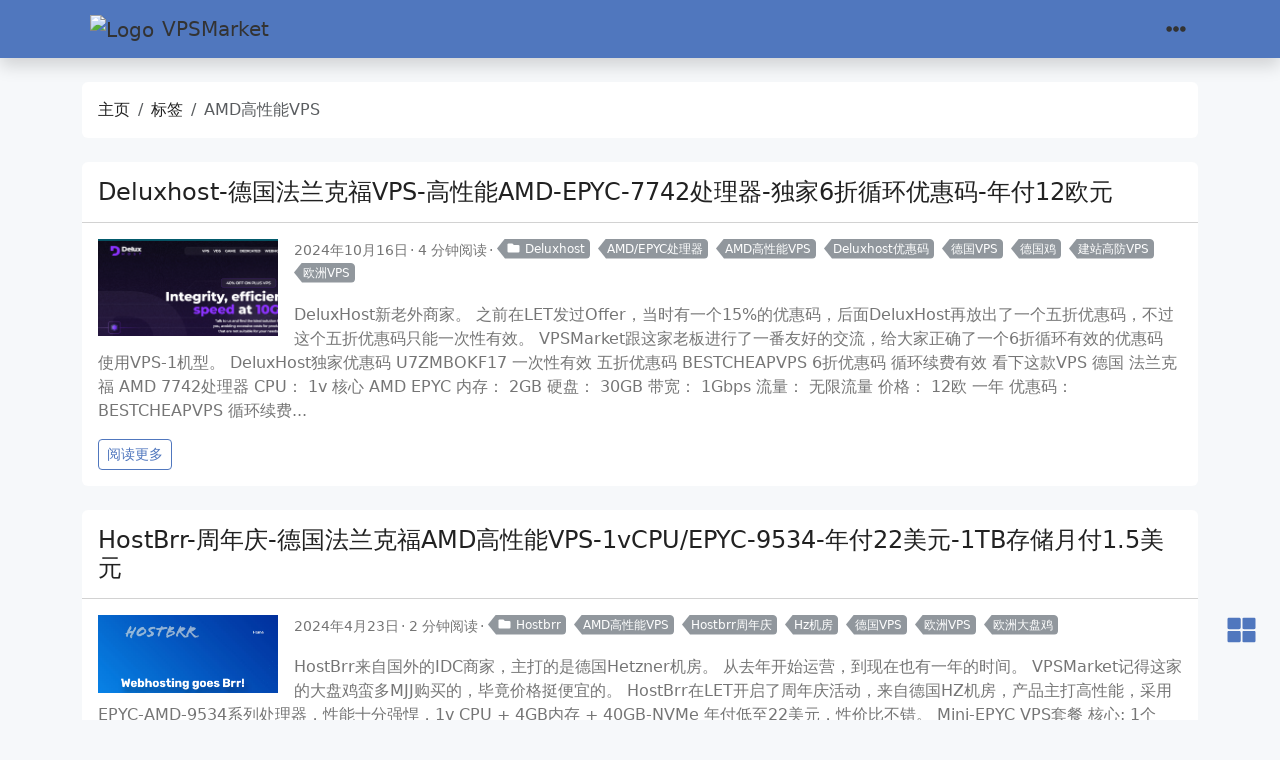

--- FILE ---
content_type: text/html; charset=utf-8
request_url: https://bestcheapvps.org/tags/amd%E9%AB%98%E6%80%A7%E8%83%BDvps/
body_size: 31783
content:
<!doctype html>
<html class="position-relative" itemscope itemtype="https://schema.org/WebPage" lang="zh-hans"
  data-bs-theme="light" data-palette="blue">
  <head><script src="/assets/init/bundle.min.a0046ff8abdf16c0fcede1288fc658e5cfd5c878fd04bbf8cc649924f8f18b83.js" integrity="sha256-oARv&#43;KvfFsD87eEoj8ZY5c/VyHj9BLv4zGSZJPjxi4M=" crossorigin="anonymous"></script>
<meta charset="utf-8">
    <meta name="viewport" content="width=device-width, initial-scale=1">
    <title>AMD高性能VPS - 标签 - VPS 超市</title>
    <link rel="icon" href="/favicon_hu488f3a8c70b5ea723ecbeb2dfe871339_18706_16x16_resize_q75_h2_box_2.webp" sizes="16x16" type="image/webp">
    <link rel="icon" href="/favicon_hu488f3a8c70b5ea723ecbeb2dfe871339_18706_32x32_resize_q75_h2_box_2.webp" sizes="32x32" type="image/webp">
    <link rel="icon" href="/favicon_hu488f3a8c70b5ea723ecbeb2dfe871339_18706_150x150_resize_q75_h2_box_2.webp" sizes="150x150" type="image/webp">
    <link rel="apple-touch-icon" href="/favicon_hu488f3a8c70b5ea723ecbeb2dfe871339_18706_180x180_resize_q75_h2_box_2.webp" sizes="180x180" type="image/webp">
    <link rel="icon" href="/favicon_hu488f3a8c70b5ea723ecbeb2dfe871339_18706_192x192_resize_q75_h2_box_2.webp" sizes="192x192" type="image/webp">
<link rel="mask-icon" href="/safari-pinned-tab.svg" color="#6f42c1">
<meta name="keywords" content="VPS, VPSMarket, 主机, 云服务" />
  <meta name="description" content="VPSMarket-VPS超市-云服务器-主机博客" />
    <meta name="robots" content="index, follow" /><meta name="twitter:card" content="summary"/><meta name="twitter:title" content="AMD高性能VPS"/>
<meta name="twitter:description" content="VPSMarket-VPS超市-云服务器-主机博客"/>
<meta property="og:title" content="AMD高性能VPS" />
<meta property="og:description" content="VPSMarket-VPS超市-云服务器-主机博客" />
<meta property="og:type" content="website" />
<meta property="og:url" content="https://www.bestcheapvps.org/tags/amd%E9%AB%98%E6%80%A7%E8%83%BDvps/" />

<meta itemprop="name" content="AMD高性能VPS">
<meta itemprop="description" content="VPSMarket-VPS超市-云服务器-主机博客">
  <meta property="og:image" content="https://www.bestcheapvps.org/images/logo.png"/>
  <meta name="twitter:image" content="https://www.bestcheapvps.org/images/logo.png"/>
  <meta property="og:image:alt" content="AMD高性能VPS" />
  <meta name="twitter:image:alt" content="AMD高性能VPS" />
  <link rel="manifest" href="/manifest.json">
<link rel="alternate" type="application/rss+xml" href="/tags/amd%E9%AB%98%E6%80%A7%E8%83%BDvps/index.xml" title="VPS 超市" />
<script async src="https://www.googletagmanager.com/gtag/js?id=G-RD66T9ND43"></script>
<script>
var doNotTrack = false;
if (!doNotTrack) {
	window.dataLayer = window.dataLayer || [];
	function gtag(){dataLayer.push(arguments);}
	gtag('js', new Date());
	gtag('config', 'G-RD66T9ND43', { 'anonymize_ip': false });
}
</script>


<link data-precache rel="stylesheet" href="/assets/main/bundle.min.a253a8bfb666a7f180e2ce3eeb4a6819e00f87b392779c021bd4b8a202252636.css" integrity="sha256-olOov7Zmp/GA4s4+60poGeAPh7OSd5wCG9S4ogIlJjY=" crossorigin="anonymous">

    <link data-precache rel="stylesheet" href="/assets/viewer/bundle.min.16d2c85c4cae39a98f8cb7a977e95e554b174f91a5484c32605637156f49ca6b.css" integrity="sha256-FtLIXEyuOamPjLepd&#43;leVUsXT5GlSEwyYFY3FW9Jyms=" crossorigin="anonymous">


</head>
  <body><header class="mb-4 sticky-top">
  <style>
  
</style>
<nav class="top-app-bar shadow navbar navbar-expand-xxl">
  <div class="container">
<a class="navbar-brand d-flex align-items-center flex-grow-1 flex-xxl-grow-0 justify-content-xxl-start ms-2 ms-xxl-0 mx-auto me-xxl-2"
    href="https://www.bestcheapvps.org">
    <picture><img class="logo " alt="Logo" src="https://www.bestcheapvps.org/images/logo.webp" loading="lazy" width="1296" height="1278" />
</picture>
VPSMarket
</a>

<script async src="https://www.googletagmanager.com/gtag/js?id=G-RD66T9ND43"></script>
<script>
var doNotTrack = false;
if (!doNotTrack) {
	window.dataLayer = window.dataLayer || [];
	function gtag(){dataLayer.push(arguments);}
	gtag('js', new Date());
	gtag('config', 'G-RD66T9ND43', { 'anonymize_ip': false });
}
</script>

    <div class="offcanvas-xxl offcanvas-end flex-grow-1" data-bs-scroll="true" tabindex="-1" id="navbarMenus" aria-labelledby="navbarMenusLabel">
      <div class="offcanvas-header px-4 pb-0">
        <div class="offcanvas-title h5" id="navbarMenusLabel">VPSMarket</div>
        <button type="button" class="btn-close btn-close-white" data-bs-dismiss="offcanvas" data-bs-target="#navbarMenus" aria-label="Close"></button>
      </div>
      <div class="offcanvas-body p-4 pt-0 p-xxl-0">
        <hr class="d-xxl-none">
        <ul class="navbar-nav flex-row flex-wrap align-items-center me-auto">
          <li class="nav-item col-6 col-xxl-auto">
            <a class="nav-link py-2 px-0 px-xxl-2" href="https://hostloc.bestcheapvps.org" target="_blank" rel="noopener noreferrer">Hostloc 新帖通知     
            </a>
          </li><li class="nav-item col-6 col-xxl-auto">
            <a class="nav-link py-2 px-0 px-xxl-2" href="https://t.me/VPSTG" target="_blank" rel="noopener noreferrer">Telegram 群组  
            </a>
          </li><li class="nav-item col-6 col-xxl-auto">
            <a class="nav-link py-2 px-0 px-xxl-2" href="https://t.me/vpsmarkets" target="_blank" rel="noopener noreferrer">VPSMarkets 频道  
            </a>
          </li>
        </ul>
        
    <hr class="d-xxl-none">
    <form class="search-bar ms-auto my-auto" action="/search/" novalidate>
      <div class="input-group input-group-sm align-items-center">
        <span class="btn btn-search disabled position-absolute left-0 border-0 px-1">
          <i class="fas fa-fw fa-search fa-lg"></i>
        </span>
        <input
          class="my-1 form-control border-white rounded-5 search-input bg-body"
          name="q"
          type="search"
          placeholder="搜索"
          aria-label="Search"
          required>
          <span class="search-shortcut position-absolute end-0 top-0 me-2">
            <kbd class="bg-primary rounded shadow">/</kbd>
          </span>
      </div>
    </form><hr class="d-xxl-none">
        <ul class="navbar-nav flex-row flex-wrap align-items-center ms-md-auto">



<li class="nav-item dropdown col-6 col-xxl-auto">
    <a class="nav-link px-0 py-2 px-xxl-1" href="#" id="modeDropdown" role="button" data-bs-toggle="dropdown" aria-expanded="false">
        <i class="mode-icon fas fa-fw fa-sun" id="modeIcon"></i>
        <span class="d-xxl-none">模式</span>
    </a>
    <ul class="mode-dropdown-menu dropdown-menu dropdown-menu-end" aria-labelledby="modeDropdown">
        <li class="mode-item active" data-color-mode="light" data-icon="sun">
            <button class="dropdown-item">
                <i class="mode-icon fas fa-fw fa-sun"></i> 浅色
            </button>
        </li>
        <li class="mode-item" data-color-mode="dark" data-icon="moon">
            <button class="dropdown-item">
                <i class="mode-icon fas fa-fw fa-moon"></i> 深色
            </button>
        </li>
        <li class="mode-item" data-color-mode="auto" data-icon="adjust">
            <button class="dropdown-item">
                <i class="mode-icon fas fa-fw fa-adjust"></i> 自动
            </button>
        </li>
    </ul>
</li>
        </ul>
      </div>
    </div>
    <div class="d-flex">
      <button class="navbar-toggler order-5 border-0" type="button" data-bs-toggle="offcanvas" data-bs-target="#navbarMenus"
        aria-controls="navbarMenus" aria-expanded="false" aria-label="Toggle navigation">
        <i class="fas fa-ellipsis-h"></i>
      </button>
    </div>
  </div>
</nav>

</header>

    <main class="container">
      <div class="row content"><noscript>
    <div class="alert alert-danger" role="alert">你的浏览器不支持 JavaScript。</div>
</noscript>

<div class="col-xxl-8">
  <div class="container"><nav class="row card component" aria-label="breadcrumb">
  <div class="card-body pb-0">
    <ol class="hbs-breadcrumb breadcrumb flex-nowrap"><li class="breadcrumb-item text-surface"><a href="/">主页</a></li><li class="breadcrumb-item text-surface"><a href="/tags/">标签</a></li><li class="breadcrumb-item active">AMD高性能VPS</li></ol>
  </div>
</nav>
  <div class="posts mb-4"><article class="row card post component">
  <div class="card-header">
    <h2 class="card-title post-title my-2 fs-4">
      <a href="/posts/deluxhost/deluxhost-frankfurt-vps-amd-epyc-7742-bestcheapvps-code/">Deluxhost-德国法兰克福VPS-高性能AMD-EPYC-7742处理器-独家6折循环优惠码-年付12欧元</a>
    </h2>
  </div>
  <div class="card-body"><picture><img class="img-fluid" alt="Deluxhost-德国法兰克福VPS-高性能AMD-EPYC-7742处理器-独家6折循环优惠码-年付12欧元" src="https://image.bestcheapvps.org/images/vps/deluxhost.png" loading="lazy"
    
    />
  </picture><div class="post-meta mb-3">
  <span class="post-date me-1 mb-1" title="创建于 2024-10-16 19:48:06.907 &#43;0800 CST。">2024年10月16日</span><span class="post-reading-time me-1 mb-1">4 分钟阅读</span><a href="/categories/deluxhost/" class="btn btn-sm btn-secondary mb-1 me-2 py-0 pe-1 post-taxonomy post-taxonomy-sm post-category">
      <i class="fas fa-fw fa-folder me-1"></i>Deluxhost</a><a href="/tags/amd/epyc%E5%A4%84%E7%90%86%E5%99%A8/" class="btn btn-sm btn-secondary mb-1 me-2 py-0 pe-1 post-taxonomy post-taxonomy-sm post-tag">AMD/EPYC处理器</a><a href="/tags/amd%E9%AB%98%E6%80%A7%E8%83%BDvps/" class="btn btn-sm btn-secondary mb-1 me-2 py-0 pe-1 post-taxonomy post-taxonomy-sm post-tag">AMD高性能VPS</a><a href="/tags/deluxhost%E4%BC%98%E6%83%A0%E7%A0%81/" class="btn btn-sm btn-secondary mb-1 me-2 py-0 pe-1 post-taxonomy post-taxonomy-sm post-tag">Deluxhost优惠码</a><a href="/tags/%E5%BE%B7%E5%9B%BDvps/" class="btn btn-sm btn-secondary mb-1 me-2 py-0 pe-1 post-taxonomy post-taxonomy-sm post-tag">德国VPS</a><a href="/tags/%E5%BE%B7%E5%9B%BD%E9%B8%A1/" class="btn btn-sm btn-secondary mb-1 me-2 py-0 pe-1 post-taxonomy post-taxonomy-sm post-tag">德国鸡</a><a href="/tags/%E5%BB%BA%E7%AB%99%E9%AB%98%E9%98%B2vps/" class="btn btn-sm btn-secondary mb-1 me-2 py-0 pe-1 post-taxonomy post-taxonomy-sm post-tag">建站高防VPS</a><a href="/tags/%E6%AC%A7%E6%B4%B2vps/" class="btn btn-sm btn-secondary mb-1 me-2 py-0 pe-1 post-taxonomy post-taxonomy-sm post-tag">欧洲VPS</a>
</div>

    <div class="post-summary"><p>DeluxHost新老外商家。 之前在LET发过Offer，当时有一个15%的优惠码，后面DeluxHost再放出了一个五折优惠码，不过这个五折优惠码只能一次性有效。
VPSMarket跟这家老板进行了一番友好的交流，给大家正确了一个6折循环有效的优惠码 使用VPS-1机型。
DeluxHost独家优惠码
U7ZMBOKF17 一次性有效 五折优惠码
BESTCHEAPVPS 6折优惠码 循环续费有效
看下这款VPS
德国 法兰克福 AMD 7742处理器
CPU： 1v 核心 AMD EPYC
内存： 2GB
硬盘： 30GB
带宽： 1Gbps
流量： 无限流量
价格： 12欧 一年
优惠码： BESTCHEAPVPS 循环续费...</p><div><a class="btn btn-sm btn-outline-primary btn-read-more" href="/posts/deluxhost/deluxhost-frankfurt-vps-amd-epyc-7742-bestcheapvps-code/">阅读更多</a></div>
    </div>
  </div>
</article>
<article class="row card post component">
  <div class="card-header">
    <h2 class="card-title post-title my-2 fs-4">
      <a href="/posts/hostbrr/hostbrr-frankfurt-one-year-hz-vps-amd-epyc/">HostBrr-周年庆-德国法兰克福AMD高性能VPS-1vCPU/EPYC-9534-年付22美元-1TB存储月付1.5美元</a>
    </h2>
  </div>
  <div class="card-body"><picture><img class="img-fluid" alt="HostBrr-周年庆-德国法兰克福AMD高性能VPS-1vCPU/EPYC-9534-年付22美元-1TB存储月付1.5美元" src="https://image.bestcheapvps.org/images/vps/hostbrr.png" loading="lazy"
    
    />
  </picture><div class="post-meta mb-3">
  <span class="post-date me-1 mb-1" title="创建于 2024-04-23 22:25:03.641 &#43;0800 CST。">2024年4月23日</span><span class="post-reading-time me-1 mb-1">2 分钟阅读</span><a href="/categories/hostbrr/" class="btn btn-sm btn-secondary mb-1 me-2 py-0 pe-1 post-taxonomy post-taxonomy-sm post-category">
      <i class="fas fa-fw fa-folder me-1"></i>Hostbrr</a><a href="/tags/amd%E9%AB%98%E6%80%A7%E8%83%BDvps/" class="btn btn-sm btn-secondary mb-1 me-2 py-0 pe-1 post-taxonomy post-taxonomy-sm post-tag">AMD高性能VPS</a><a href="/tags/hostbrr%E5%91%A8%E5%B9%B4%E5%BA%86/" class="btn btn-sm btn-secondary mb-1 me-2 py-0 pe-1 post-taxonomy post-taxonomy-sm post-tag">Hostbrr周年庆</a><a href="/tags/hz%E6%9C%BA%E6%88%BF/" class="btn btn-sm btn-secondary mb-1 me-2 py-0 pe-1 post-taxonomy post-taxonomy-sm post-tag">Hz机房</a><a href="/tags/%E5%BE%B7%E5%9B%BDvps/" class="btn btn-sm btn-secondary mb-1 me-2 py-0 pe-1 post-taxonomy post-taxonomy-sm post-tag">德国VPS</a><a href="/tags/%E6%AC%A7%E6%B4%B2vps/" class="btn btn-sm btn-secondary mb-1 me-2 py-0 pe-1 post-taxonomy post-taxonomy-sm post-tag">欧洲VPS</a><a href="/tags/%E6%AC%A7%E6%B4%B2%E5%A4%A7%E7%9B%98%E9%B8%A1/" class="btn btn-sm btn-secondary mb-1 me-2 py-0 pe-1 post-taxonomy post-taxonomy-sm post-tag">欧洲大盘鸡</a>
</div>

    <div class="post-summary"><p>HostBrr来自国外的IDC商家，主打的是德国Hetzner机房。 从去年开始运营，到现在也有一年的时间。 VPSMarket记得这家的大盘鸡蛮多MJJ购买的，毕竟价格挺便宜的。
HostBrr在LET开启了周年庆活动，来自德国HZ机房，产品主打高性能，采用EPYC-AMD-9534系列处理器，性能十分强悍，1v CPU + 4GB内存 + 40GB-NVMe 年付低至22美元，性价比不错。
Mini-EPYC VPS套餐 核心: 1个vCore AMD EPYC 9534 内存: 4GB DDR5 ECC 硬盘: 40GB NVMe Gen4 SSD 带宽: 1TB 10Gbps IP地址: IPv4 &amp; IPv6/64...</p><div><a class="btn btn-sm btn-outline-primary btn-read-more" href="/posts/hostbrr/hostbrr-frankfurt-one-year-hz-vps-amd-epyc/">阅读更多</a></div>
    </div>
  </div>
</article>
<article class="row card post component">
  <div class="card-header">
    <h2 class="card-title post-title my-2 fs-4">
      <a href="/posts/zgovps/zgovps-new-los-angeles-storage-raid10-250gb-amd-kurun/">ZGO-VPS上新特价款-洛杉矶大盘鸡-250GB-RAID10-年付23美元起</a>
    </h2>
  </div>
  <div class="card-body"><picture><img class="img-fluid" alt="ZGO-VPS上新特价款-洛杉矶大盘鸡-250GB-RAID10-年付23美元起" src="https://image.bestcheapvps.org/images/vps/zgovps.png" loading="lazy"
    
    />
  </picture><div class="post-meta mb-3">
  <span class="post-date me-1 mb-1" title="创建于 2024-03-13 20:47:26.036 &#43;0800 CST。">2024年3月13日</span><span class="post-reading-time me-1 mb-1">3 分钟阅读</span><a href="/categories/zgovps/" class="btn btn-sm btn-secondary mb-1 me-2 py-0 pe-1 post-taxonomy post-taxonomy-sm post-category">
      <i class="fas fa-fw fa-folder me-1"></i>Zgovps</a><a href="/tags/amd%E5%A4%A7%E7%9B%98%E9%B8%A1/" class="btn btn-sm btn-secondary mb-1 me-2 py-0 pe-1 post-taxonomy post-taxonomy-sm post-tag">AMD大盘鸡</a><a href="/tags/amd%E9%AB%98%E6%80%A7%E8%83%BDvps/" class="btn btn-sm btn-secondary mb-1 me-2 py-0 pe-1 post-taxonomy post-taxonomy-sm post-tag">AMD高性能VPS</a><a href="/tags/raid10%E5%A4%A7%E7%9B%98%E9%B8%A1/" class="btn btn-sm btn-secondary mb-1 me-2 py-0 pe-1 post-taxonomy post-taxonomy-sm post-tag">RAID10大盘鸡</a><a href="/tags/%E5%A4%A7%E7%9B%98%E9%B8%A1vps/" class="btn btn-sm btn-secondary mb-1 me-2 py-0 pe-1 post-taxonomy post-taxonomy-sm post-tag">大盘鸡VPS</a><a href="/tags/%E6%B4%9B%E6%9D%89%E7%9F%B6%E5%A4%A7%E7%9B%98%E9%B8%A1/" class="btn btn-sm btn-secondary mb-1 me-2 py-0 pe-1 post-taxonomy post-taxonomy-sm post-tag">洛杉矶大盘鸡</a>
</div>

    <div class="post-summary"><p>zgovps 次新商家，最近在kurun机房频繁上新，前几天刚上洛杉矶特价offer，特点是国际线路，IP原生，可解锁各种流媒体。
今晚zgovps再次上新，这次带来的是来自洛杉矶大盘鸡系列，特点是CPU用的AMD EYPC 7282系列，性能不错，而且组RAID10，硬盘数据安全有保证 250GB小盘机年付23美元起步。性价比不错。
Los Angeles Storage VPS - Specials - Starter
CPU: 1 Core AMD EPYC 7002 Series 内存：1GB DDR5 RAM 硬盘： 250GB HDD RAID10 IPv4： 1个 &amp;&amp; /64 IPV6 带宽：1Gbps 流量：4TB...</p><div><a class="btn btn-sm btn-outline-primary btn-read-more" href="/posts/zgovps/zgovps-new-los-angeles-storage-raid10-250gb-amd-kurun/">阅读更多</a></div>
    </div>
  </div>
</article>
<article class="row card post component">
  <div class="card-header">
    <h2 class="card-title post-title my-2 fs-4">
      <a href="/posts/zgovps/zgovps-new-sepecial-offer-16-ipv6-cmin2-9929-gia/">ZgoCloud-洛杉矶特价VPS-三网CMIN2-Ipv6-年付低至16美元-高性能VPS</a>
    </h2>
  </div>
  <div class="card-body"><picture><img class="img-fluid" alt="zgoCloud-洛杉矶特价VPS-三网CMIN2-ipv6-年付低至16美元-高性能VPS" src="https://www.bestcheapvps.org/images/zgovps.png" loading="lazy"
     width="1179"
     height="450"/>
  </picture><div class="post-meta mb-3">
  <span class="post-date me-1 mb-1" title="创建于 2024-02-02 20:55:12.577 &#43;0800 CST。">2024年2月2日</span><span class="post-reading-time me-1 mb-1">2 分钟阅读</span><a href="/categories/zgovps/" class="btn btn-sm btn-secondary mb-1 me-2 py-0 pe-1 post-taxonomy post-taxonomy-sm post-category">
      <i class="fas fa-fw fa-folder me-1"></i>Zgovps</a><a href="/tags/amdvps/" class="btn btn-sm btn-secondary mb-1 me-2 py-0 pe-1 post-taxonomy post-taxonomy-sm post-tag">AMDVPS</a><a href="/tags/amd%E5%A4%84%E7%90%86%E5%99%A8/" class="btn btn-sm btn-secondary mb-1 me-2 py-0 pe-1 post-taxonomy post-taxonomy-sm post-tag">AMD处理器</a><a href="/tags/amd%E9%AB%98%E6%80%A7%E8%83%BDvps/" class="btn btn-sm btn-secondary mb-1 me-2 py-0 pe-1 post-taxonomy post-taxonomy-sm post-tag">AMD高性能VPS</a><a href="/tags/ipv6vps/" class="btn btn-sm btn-secondary mb-1 me-2 py-0 pe-1 post-taxonomy post-taxonomy-sm post-tag">IPv6VPS</a><a href="/tags/zgovps%E7%89%B9%E4%BB%B7vps/" class="btn btn-sm btn-secondary mb-1 me-2 py-0 pe-1 post-taxonomy post-taxonomy-sm post-tag">Zgovps特价VPS</a><a href="/tags/%E6%B4%9B%E6%9D%89%E7%9F%B6vps/" class="btn btn-sm btn-secondary mb-1 me-2 py-0 pe-1 post-taxonomy post-taxonomy-sm post-tag">洛杉矶VPS</a><a href="/tags/%E4%B8%89%E7%BD%91cmin2/" class="btn btn-sm btn-secondary mb-1 me-2 py-0 pe-1 post-taxonomy post-taxonomy-sm post-tag">三网CMIN2</a>
</div>

    <div class="post-summary"><p>zgoCloud产品最大的特色就是高性能，硬件清一色都是大品牌，最新硬件，最强的配置。
zgoCloud最近一直在大力促销洛杉矶数据中心的VPS，上了好几款洛杉矶高性能VPS的特价机， 都是AMD的处理器，有7B13还有目前跑分天花板的7950X3D。
AMD现在在服务器处理器这块，不停的蚕食intel的份额，特别是高端处理器这块，AMD的7950X基本就是目前的巅峰代表，跑分非常强悍，一骑绝尘。
zgoCloud的洛杉矶数据中心目前用的kurun的机房，kurun这几年发展也是特别快，机房的稳定性这几年也是很稳定了，线路也是接入三大运营商高端线路，移动CMIN2，联通9929，电信CN2-GIA。
下面这款VPS 年付25美元，联...</p><div><a class="btn btn-sm btn-outline-primary btn-read-more" href="/posts/zgovps/zgovps-new-sepecial-offer-16-ipv6-cmin2-9929-gia/">阅读更多</a></div>
    </div>
  </div>
</article>
<article class="row card post component">
  <div class="card-header">
    <h2 class="card-title post-title my-2 fs-4">
      <a href="/posts/hostbrr/hostbrr-germany-vps-79503dx-amd-vps-double-ram-hz-2024/">HostBrr-LET翻倍活动-AMD7950处理器-1vCPU-4GB内存-年付27欧元</a>
    </h2>
  </div>
  <div class="card-body"><picture><img class="img-fluid" alt="HostBrr-LET翻倍活动-AMD7950处理器-1vCPU-4GB内存-年付27欧元" src="https://www.bestcheapvps.org/images/hostbrr.png" loading="lazy"
     width="1269"
     height="553"/>
  </picture><div class="post-meta mb-3">
  <span class="post-date me-1 mb-1" title="创建于 2024-01-15 21:47:16.571 &#43;0800 CST。">2024年1月15日</span><span class="post-reading-time me-1 mb-1">3 分钟阅读</span><a href="/categories/hostbrr/" class="btn btn-sm btn-secondary mb-1 me-2 py-0 pe-1 post-taxonomy post-taxonomy-sm post-category">
      <i class="fas fa-fw fa-folder me-1"></i>Hostbrr</a><a href="/tags/7950gb6/" class="btn btn-sm btn-secondary mb-1 me-2 py-0 pe-1 post-taxonomy post-taxonomy-sm post-tag">7950GB6</a><a href="/tags/7950%E5%A4%84%E7%90%86%E5%99%A8/" class="btn btn-sm btn-secondary mb-1 me-2 py-0 pe-1 post-taxonomy post-taxonomy-sm post-tag">7950处理器</a><a href="/tags/7950%E8%B7%91%E5%88%86/" class="btn btn-sm btn-secondary mb-1 me-2 py-0 pe-1 post-taxonomy post-taxonomy-sm post-tag">7950跑分</a><a href="/tags/amd%E9%AB%98%E6%80%A7%E8%83%BDvps/" class="btn btn-sm btn-secondary mb-1 me-2 py-0 pe-1 post-taxonomy post-taxonomy-sm post-tag">AMD高性能VPS</a><a href="/tags/%E6%AC%A7%E6%B4%B2vps/" class="btn btn-sm btn-secondary mb-1 me-2 py-0 pe-1 post-taxonomy post-taxonomy-sm post-tag">欧洲VPS</a>
</div>

    <div class="post-summary"><p>HostBrr算是次新商家，目前数据中心主打的是Hetzner机房。
最近HostBrr在let上做活动，https://lowendtalk.com/discussion/191921/hostbrr-amd-ryzen-5950x-7950xd-flash-deals-6-vcore-20-gb-ram-only-8/p1
目前HostBrr高性能处理器VPS正在促销，都是AMD目前性能最高的处理器，有AMD5950和AMD最新的7950，性能强悍，很适合做高负载的服务。
5950X Flash Deal (Limited quantity!)
6 vCore 5950X 20 GB DDR4 ECC RAM 200 GB...</p><div><a class="btn btn-sm btn-outline-primary btn-read-more" href="/posts/hostbrr/hostbrr-germany-vps-79503dx-amd-vps-double-ram-hz-2024/">阅读更多</a></div>
    </div>
  </div>
</article>
<article class="row card post component">
  <div class="card-header">
    <h2 class="card-title post-title my-2 fs-4">
      <a href="/posts/advinservers/advinservers-germany-vps-amd-9554-pre-order/">Advinservers-德国纽伦堡VPS-AMD9554高性能VPS-预售五折优惠-年付24美元</a>
    </h2>
  </div>
  <div class="card-body"><picture><img class="img-fluid" alt="Advinservers-德国纽伦堡VPS-AMD9554高性能VPS-预售五折优惠-年付24美元" src="https://www.bestcheapvps.org/images/advinservers.png" loading="lazy"
     width="709"
     height="274"/>
  </picture><div class="post-meta mb-3">
  <span class="post-date me-1 mb-1" title="创建于 2023-11-06 17:02:34 &#43;0800 CST。">2023年11月6日</span><span class="post-reading-time me-1 mb-1">1 分钟阅读</span><a href="/categories/advinservers/" class="btn btn-sm btn-secondary mb-1 me-2 py-0 pe-1 post-taxonomy post-taxonomy-sm post-category">
      <i class="fas fa-fw fa-folder me-1"></i>Advinservers</a><a href="/tags/amd-9554/" class="btn btn-sm btn-secondary mb-1 me-2 py-0 pe-1 post-taxonomy post-taxonomy-sm post-tag">AMD-9554</a><a href="/tags/amd%E9%AB%98%E6%80%A7%E8%83%BDvps/" class="btn btn-sm btn-secondary mb-1 me-2 py-0 pe-1 post-taxonomy post-taxonomy-sm post-tag">AMD高性能VPS</a><a href="/tags/nurembergvps/" class="btn btn-sm btn-secondary mb-1 me-2 py-0 pe-1 post-taxonomy post-taxonomy-sm post-tag">NurembergVPS</a><a href="/tags/%E5%BE%B7%E5%9B%BDvps/" class="btn btn-sm btn-secondary mb-1 me-2 py-0 pe-1 post-taxonomy post-taxonomy-sm post-tag">德国VPS</a><a href="/tags/%E9%AB%98%E6%80%A7%E8%83%BDvps/" class="btn btn-sm btn-secondary mb-1 me-2 py-0 pe-1 post-taxonomy post-taxonomy-sm post-tag">高性能VPS</a>
</div>

    <div class="post-summary"><p>advinservers欧洲老牌VPS商家，最近在德国预售几款VPS，特点是性能超高，来自AMD-9554的CPU，跑分能力藐视群雄的存在，现在预售可以享受五折优惠，年付24美元。
交付时间大概
所有KVM高级VPS目前都是预购产品。预计部署日期目前为2023年11月16日，但可能会因运输而延迟。 Europe NL/DE - KVM Premium VPS - KVM Premium XS
CPU: AMD Genoa 9554 (2 vCores) 内存：4GB DDR5 ECC Memory 硬盘：40GB NVMe SSD Storage 流量：5TB Bandwidth (10 Gbit) 价格：24美元 年付 购买链接 ...</p><div><a class="btn btn-sm btn-outline-primary btn-read-more" href="/posts/advinservers/advinservers-germany-vps-amd-9554-pre-order/">阅读更多</a></div>
    </div>
  </div>
</article>

  </div><div class="row table-responsive mb-3"></div>

</div>

</div>
<aside class="col-xxl-4 sidebar d-flex">
  <div class="container d-flex flex-column">
    
    
<div class="accordion profile">
  <div class="accordion-item card row text-center component">
    <div class="accordion-header card-header border-0" id="profile-header">
      <a
        class="accordion-button d-lg-none mb-2 shadow-none p-0 bg-transparent text-surface"
        role="button" data-bs-toggle="collapse" href="#profile" aria-expanded="true" aria-controls="profile">
        Profile
      </a>
    </div>
    <div class="card-body collapse accordion-collapse accordion-body d-lg-block show" id="profile" aria-labelledby="profile-header">
      <div class="col-12 d-flex align-items-center justify-content-center"><picture><img class="profile-avatar rounded-circle " alt="VPS Market" src="https://www.bestcheapvps.org/images/profile.webp" loading="lazy" data-viewer-invisible width="1296" height="1278" />
</picture>
</div>
      <div class="col-12 profile-meta"><div class="profile-name fw-fold fs-lg">VPS Market</div><div class="profile-bio">最好的VPS, 最好的云服务</div>
</div>


<nav class="social-links nav justify-content-center mt-1 justify-content-around">
    <a class="nav-link social-link" href="mailto:admin@bestcheapvps.org" title="电子邮箱">
      <i class="fas fa-fw fa-2x fa-envelope" style="color: #0963ac;"></i>
    </a>
  <a class="nav-link social-link" target="_blank" href="/index.xml" title="RSS" rel="me">
    <i class="fas fa-fw fa-2x fa-rss" style="color: #ea6221;"></i>
  </a>
</nav>
</div>
  </div>
</div>









    <script async src="https://pagead2.googlesyndication.com/pagead/js/adsbygoogle.js?client=ca-pub-6224508725077453"
    crossorigin="anonymous"></script>

<div>
    <p>
        AD
    </p>
    <ins class="adsbygoogle" style="display:block" data-ad-client="ca-pub-6224508725077453" data-ad-slot="8140281333"
        data-ad-format="auto" data-full-width-responsive="true"></ins>
</div>

<div >
    <a href="https://backwaves.net/aff.php?aff=26" target="_blank">
        <img src="https://image.bestcheapvps.org/images/vps/backwaves-ad.jpg"  
        alt="backwaves"    
        style="width: 400px; margin-top: 16px;">
        </img>
    </a>
    
</div>

<div >
    <a href="https://www.cstonecloud.com/aff.php?aff=12&gid=5" target="_blank">
        <img src="https://image.bestcheapvps.org/images/vps/cstonecloud-ad.png"  
        alt="cstonecloud"    
        style="width: 400px; margin-top: 16px;">
        </img>
    </a>
    
</div>

<div >
    <a href="https://www.mkcloud.net/aff.php?aff=23&gid=1" target="_blank">
        <img src="https://image.bestcheapvps.org/images/vps/mkcloud-ad.png"  
        alt="mkcloud"    
        style="width: 400px; margin-top: 16px;">
        </img>
    </a>
    
</div>


<div >
    <a href="https://www.hncloud.com/activity/activity_2025double.html?p=vpsmarket" target="_blank">
        <img src="https://image.bestcheapvps.org/images/vps/huanayun-ad.jpg"  
        alt="huanayun"    
        style="width: 400px; margin-top: 16px;">
        </img>
    </a>
    
</div>
<div>
    <p style="height: 6px;">友情链接</p>
    <a href="https://idcoffer.com?from=vpsmarket">VPS收割者</a>
</div>

<script>
    (adsbygoogle = window.adsbygoogle || []).push({});
</script>
  </div>
</aside>

      </div>
    </main><footer class="footer mt-auto py-3 text-center container"><div class="offcanvas offcanvas-bottom h-auto" tabindex="-1" id="offcanvasActionsPanel"
  aria-labelledby="offcanvasActionsPanelLabel">
  <div class="offcanvas-header">
    <div class="offcanvas-title h5" id="offcanvasActionsPanelLabel">
      <i class="fas fa-fw fa-th-large me-1"></i>
      操作
    </div>
    <button type="button" class="btn-close ms-auto" data-bs-dismiss="offcanvas" data-bs-target="offcanvasActionsPanel" aria-label="Close"></button>
  </div>
  <div class="offcanvas-body mt-2"><div class="social-share mb-4 d-flex overflow-auto">
      <a class="btn-social-share d-flex flex-column align-items-center me-3" rel="noopener noreferrer" aria-label="Twitter Share Button"
      target="_blank" href="https://twitter.com/intent/tweet?title=%e3%80%90%e5%8f%8c%e5%8d%81%e4%b8%80VPS%e5%80%bc%e5%be%97%e4%b9%b0%e3%80%9166%e4%ba%91%e5%85%a8%e5%9c%ba%e4%bf%83%e9%94%80%e6%b4%bb%e5%8a%a8-%e9%a6%99%e6%b8%afCMI%e4%b8%89%e7%bd%91%e7%9b%b4%e8%bf%9e-%e6%b4%9b%e6%9d%89%e7%9f%b6%e5%8f%8cISP%e8%a7%a3%e9%94%81Tiktok-%e5%8f%b0%e6%b9%be%e5%8e%9f%e7%94%9fIP%2fVPS-%e5%b9%b4%e4%bb%9865%e6%8a%98&url=https%3a%2f%2fwww.bestcheapvps.org%2fposts%2f666clouds%2f666clouds-2024-double-1111-hongkong-cmi-tw-origin-ip-cn2-gia-promition%2f">
        <i class="fab fa-2x fa-fw fa-twitter mb-2"></i> Twitter
      </a>
      <a class="btn-social-share d-flex flex-column align-items-center me-3" rel="noopener noreferrer" aria-label="Facebook Share Button"
        target="_blank" href="https://www.facebook.com/sharer/sharer.php?u=https%3a%2f%2fwww.bestcheapvps.org%2fposts%2f666clouds%2f666clouds-2024-double-1111-hongkong-cmi-tw-origin-ip-cn2-gia-promition%2f">
        <i class="fab fa-2x fa-fw fa-facebook-f mb-2"></i> Facebook
      </a>
    </div>
    <hr class="mb-4"><div class="actions d-flex overflow-auto align-items-center">
      <a role="button" class="action action-go-back d-flex flex-column align-items-center me-3" href="javascript: window.history.back();">
        <span class="action-icon mb-2"><i class="fas fa-2x fa-chevron-circle-down" data-fa-transform="rotate-90"></i></span> 返回
      </a>
      <a role="button" class="action action-reload-page d-flex flex-column align-items-center me-3">
        <span class="action-icon mb-2"><i class="fas fa-2x fa-redo-alt"></i></span> 刷新
      </a>
      <a role="button" class="action action-copy-url d-flex flex-column align-items-center me-3">
        <span class="action-icon mb-2"><i class="fas fa-2x fa-link"></i></span> 复制链接
      </a>
    </div>
  </div>
</div><div class="row text-center">
  <div class="col-12 mt-2">
    <p class="mb-2">VPS 超市</p>
    <p class="text-secondary mb-2"><small>VPSMarket-VPS超市-云服务器-主机博客</small></p><div class="copyright mb-2 text-secondary">
  <small>Copyright © 2016-2026 VPSMarket All Rights Reserved.
</small>
</div>
<div class="powered-by mb-2 text-secondary">
  
</div>
</div>
  <div class="col-12 col-lg-8 offset-0 offset-lg-1"></div>
</div>
</footer>
<script data-precache src="/assets/main/bundle.min.235a611ea4c97998b9f58d362c37b5f080495eba88d7dcfcae21b0fc17a0191f.js" integrity="sha256-I1phHqTJeZi59Y02LDe18IBJXrqI19z8riGw/BegGR8=" crossorigin="anonymous" async></script><script data-precache src="/assets/icons/bundle.min.d7ecb3fded5b56f30be990547fe38624322c11bf8522b6097cc01962e566ca66.js" integrity="sha256-1&#43;yz/e1bVvML6ZBUf&#43;OGJDIsEb&#43;FIrYJfMAZYuVmymY=" crossorigin="anonymous" defer></script>
<script data-precache src="/assets/viewer/bundle.min.945567884be417f2aa4a3f7fb0171fc00a214c3c63dd586d110fc7b77d4d6077.js" integrity="sha256-lFVniEvkF/KqSj9/sBcfwAohTDxj3VhtEQ/Ht31NYHc=" crossorigin="anonymous" defer></script>
<script src="/js/sw-register.js" defer></script>

  </body>
</html>


--- FILE ---
content_type: text/html; charset=utf-8
request_url: https://www.google.com/recaptcha/api2/aframe
body_size: 267
content:
<!DOCTYPE HTML><html><head><meta http-equiv="content-type" content="text/html; charset=UTF-8"></head><body><script nonce="idUnVZQ4cmrVrqlGRrejDg">/** Anti-fraud and anti-abuse applications only. See google.com/recaptcha */ try{var clients={'sodar':'https://pagead2.googlesyndication.com/pagead/sodar?'};window.addEventListener("message",function(a){try{if(a.source===window.parent){var b=JSON.parse(a.data);var c=clients[b['id']];if(c){var d=document.createElement('img');d.src=c+b['params']+'&rc='+(localStorage.getItem("rc::a")?sessionStorage.getItem("rc::b"):"");window.document.body.appendChild(d);sessionStorage.setItem("rc::e",parseInt(sessionStorage.getItem("rc::e")||0)+1);localStorage.setItem("rc::h",'1769429433024');}}}catch(b){}});window.parent.postMessage("_grecaptcha_ready", "*");}catch(b){}</script></body></html>

--- FILE ---
content_type: text/css; charset=utf-8
request_url: https://bestcheapvps.org/assets/main/bundle.min.a253a8bfb666a7f180e2ce3eeb4a6819e00f87b392779c021bd4b8a202252636.css
body_size: 116966
content:
[data-palette='blue']{--hbs-primary: #5077be;--hbs-primary-rgb: 80,119,190 !important;--hbs-primary-secondary: #405f98;--hbs-primary-secondary-rgb: 64,95,152;--hbs-on-primary: #000;--hbs-on-primary-rgb: 0,0,0;--hbs-primary-text: #385385 !important;--hbs-on-primary-secondary: #333;--hbs-on-primary-secondary-rgb: 51,51,51;--hbs-on-primary-disabled: #666;--hbs-on-primary-disabled-rgb: 102,102,102;--hbs-accent-bg: #5077be !important;--hbs-accent-color: #000 !important;--hbs-accent-border: #5077be !important}[data-palette='blue'][data-bs-theme='dark']{--hbs-primary: #7392cb;--hbs-primary-rgb: 115,146,203 !important;--hbs-primary-text: #85a0d2 !important;--hbs-accent-bg: #7392cb !important;--hbs-accent-color: #000 !important;--hbs-accent-border: #7392cb !important}[data-palette='blue'] .text-primary{color:var(--hbs-primary) !important}[data-palette='blue-gray']{--hbs-primary: #37474f;--hbs-primary-rgb: 55,71,79 !important;--hbs-primary-secondary: #2c393f;--hbs-primary-secondary-rgb: 44,57,63;--hbs-on-primary: #fff;--hbs-on-primary-rgb: 255,255,255;--hbs-primary-text: #273237 !important;--hbs-on-primary-secondary: #ccc;--hbs-on-primary-secondary-rgb: 204,204,204;--hbs-on-primary-disabled: #999;--hbs-on-primary-disabled-rgb: 153,153,153;--hbs-accent-bg: #37474f !important;--hbs-accent-color: #fff !important;--hbs-accent-border: #37474f !important}[data-palette='blue-gray'][data-bs-theme='dark']{--hbs-primary: #5f6c72;--hbs-primary-rgb: 95,108,114 !important;--hbs-primary-text: #737e84 !important;--hbs-accent-bg: #5f6c72 !important;--hbs-accent-color: #fff !important;--hbs-accent-border: #5f6c72 !important}[data-palette='blue-gray'] .text-primary{color:var(--hbs-primary) !important}[data-palette='brown']{--hbs-primary: #5d4037;--hbs-primary-rgb: 93,64,55 !important;--hbs-primary-secondary: #4a332c;--hbs-primary-secondary-rgb: 74,51,44;--hbs-on-primary: #fff;--hbs-on-primary-rgb: 255,255,255;--hbs-primary-text: #412d27 !important;--hbs-on-primary-secondary: #ccc;--hbs-on-primary-secondary-rgb: 204,204,204;--hbs-on-primary-disabled: #999;--hbs-on-primary-disabled-rgb: 153,153,153;--hbs-accent-bg: #5d4037 !important;--hbs-accent-color: #fff !important;--hbs-accent-border: #5d4037 !important}[data-palette='brown'][data-bs-theme='dark']{--hbs-primary: #7d665f;--hbs-primary-rgb: 125,102,95 !important;--hbs-primary-text: #8e7973 !important;--hbs-accent-bg: #7d665f !important;--hbs-accent-color: #fff !important;--hbs-accent-border: #7d665f !important}[data-palette='brown'] .text-primary{color:var(--hbs-primary) !important}[data-palette='cyan']{--hbs-primary: #087990;--hbs-primary-rgb: 8,121,144 !important;--hbs-primary-secondary: #066173;--hbs-primary-secondary-rgb: 6,97,115;--hbs-on-primary: #fff;--hbs-on-primary-rgb: 255,255,255;--hbs-primary-text: #065565 !important;--hbs-on-primary-secondary: #ccc;--hbs-on-primary-secondary-rgb: 204,204,204;--hbs-on-primary-disabled: #999;--hbs-on-primary-disabled-rgb: 153,153,153;--hbs-accent-bg: #087990 !important;--hbs-accent-color: #fff !important;--hbs-accent-border: #087990 !important}[data-palette='cyan'][data-bs-theme='dark']{--hbs-primary: #3994a6;--hbs-primary-rgb: 57,148,166 !important;--hbs-primary-text: #52a1b1 !important;--hbs-accent-bg: #3994a6 !important;--hbs-accent-color: #fff !important;--hbs-accent-border: #3994a6 !important}[data-palette='cyan'] .text-primary{color:var(--hbs-primary) !important}[data-palette='green']{--hbs-primary: #198754;--hbs-primary-rgb: 25,135,84 !important;--hbs-primary-secondary: #146c43;--hbs-primary-secondary-rgb: 20,108,67;--hbs-on-primary: #fff;--hbs-on-primary-rgb: 255,255,255;--hbs-primary-text: #125f3b !important;--hbs-on-primary-secondary: #ccc;--hbs-on-primary-secondary-rgb: 204,204,204;--hbs-on-primary-disabled: #999;--hbs-on-primary-disabled-rgb: 153,153,153;--hbs-accent-bg: #198754 !important;--hbs-accent-color: #fff !important;--hbs-accent-border: #198754 !important}[data-palette='green'][data-bs-theme='dark']{--hbs-primary: #479f76;--hbs-primary-rgb: 71,159,118 !important;--hbs-primary-text: #5eab87 !important;--hbs-accent-bg: #479f76 !important;--hbs-accent-color: #fff !important;--hbs-accent-border: #479f76 !important}[data-palette='green'] .text-primary{color:var(--hbs-primary) !important}[data-palette='indigo']{--hbs-primary: #6610f2;--hbs-primary-rgb: 102,16,242 !important;--hbs-primary-secondary: #520dc2;--hbs-primary-secondary-rgb: 82,13,194;--hbs-on-primary: #fff;--hbs-on-primary-rgb: 255,255,255;--hbs-primary-text: #470ba9 !important;--hbs-on-primary-secondary: #ccc;--hbs-on-primary-secondary-rgb: 204,204,204;--hbs-on-primary-disabled: #999;--hbs-on-primary-disabled-rgb: 153,153,153;--hbs-accent-bg: #6610f2 !important;--hbs-accent-color: #fff !important;--hbs-accent-border: #6610f2 !important}[data-palette='indigo'][data-bs-theme='dark']{--hbs-primary: #8540f5;--hbs-primary-rgb: 133,64,245 !important;--hbs-primary-text: #9458f6 !important;--hbs-accent-bg: #8540f5 !important;--hbs-accent-color: #fff !important;--hbs-accent-border: #8540f5 !important}[data-palette='indigo'] .text-primary{color:var(--hbs-primary) !important}[data-palette='orange']{--hbs-primary: #984c0c;--hbs-primary-rgb: 152,76,12 !important;--hbs-primary-secondary: #7a3d0a;--hbs-primary-secondary-rgb: 122,61,10;--hbs-on-primary: #fff;--hbs-on-primary-rgb: 255,255,255;--hbs-primary-text: #6a3508 !important;--hbs-on-primary-secondary: #ccc;--hbs-on-primary-secondary-rgb: 204,204,204;--hbs-on-primary-disabled: #999;--hbs-on-primary-disabled-rgb: 153,153,153;--hbs-accent-bg: #984c0c !important;--hbs-accent-color: #fff !important;--hbs-accent-border: #984c0c !important}[data-palette='orange'][data-bs-theme='dark']{--hbs-primary: #ad703d;--hbs-primary-rgb: 173,112,61 !important;--hbs-primary-text: #b78255 !important;--hbs-accent-bg: #ad703d !important;--hbs-accent-color: #fff !important;--hbs-accent-border: #ad703d !important}[data-palette='orange'] .text-primary{color:var(--hbs-primary) !important}[data-palette='pink']{--hbs-primary: #d63384;--hbs-primary-rgb: 214,51,132 !important;--hbs-primary-secondary: #ab296a;--hbs-primary-secondary-rgb: 171,41,106;--hbs-on-primary: #fff;--hbs-on-primary-rgb: 255,255,255;--hbs-primary-text: #96245c !important;--hbs-on-primary-secondary: #ccc;--hbs-on-primary-secondary-rgb: 204,204,204;--hbs-on-primary-disabled: #999;--hbs-on-primary-disabled-rgb: 153,153,153;--hbs-accent-bg: #d63384 !important;--hbs-accent-color: #fff !important;--hbs-accent-border: #d63384 !important}[data-palette='pink'][data-bs-theme='dark']{--hbs-primary: #de5c9d;--hbs-primary-rgb: 222,92,157 !important;--hbs-primary-text: #e270a9 !important;--hbs-accent-bg: #de5c9d !important;--hbs-accent-color: #fff !important;--hbs-accent-border: #de5c9d !important}[data-palette='pink'] .text-primary{color:var(--hbs-primary) !important}[data-palette='purple']{--hbs-primary: #6f42c1;--hbs-primary-rgb: 111,66,193 !important;--hbs-primary-secondary: #59359a;--hbs-primary-secondary-rgb: 89,53,154;--hbs-on-primary: #fff;--hbs-on-primary-rgb: 255,255,255;--hbs-primary-text: #4e2e87 !important;--hbs-on-primary-secondary: #ccc;--hbs-on-primary-secondary-rgb: 204,204,204;--hbs-on-primary-disabled: #999;--hbs-on-primary-disabled-rgb: 153,153,153;--hbs-accent-bg: #6f42c1 !important;--hbs-accent-color: #fff !important;--hbs-accent-border: #6f42c1 !important}[data-palette='purple'][data-bs-theme='dark']{--hbs-primary: #8c68cd;--hbs-primary-rgb: 140,104,205 !important;--hbs-primary-text: #9a7bd4 !important;--hbs-accent-bg: #8c68cd !important;--hbs-accent-color: #fff !important;--hbs-accent-border: #8c68cd !important}[data-palette='purple'] .text-primary{color:var(--hbs-primary) !important}[data-palette='red']{--hbs-primary: #dc3545;--hbs-primary-rgb: 220,53,69 !important;--hbs-primary-secondary: #b02a37;--hbs-primary-secondary-rgb: 176,42,55;--hbs-on-primary: #fff;--hbs-on-primary-rgb: 255,255,255;--hbs-primary-text: #9a2530 !important;--hbs-on-primary-secondary: #ccc;--hbs-on-primary-secondary-rgb: 204,204,204;--hbs-on-primary-disabled: #999;--hbs-on-primary-disabled-rgb: 153,153,153;--hbs-accent-bg: #dc3545 !important;--hbs-accent-color: #fff !important;--hbs-accent-border: #dc3545 !important}[data-palette='red'][data-bs-theme='dark']{--hbs-primary: #e35d6a;--hbs-primary-rgb: 227,93,106 !important;--hbs-primary-text: #e7727d !important;--hbs-accent-bg: #e35d6a !important;--hbs-accent-color: #fff !important;--hbs-accent-border: #e35d6a !important}[data-palette='red'] .text-primary{color:var(--hbs-primary) !important}[data-palette='teal']{--hbs-primary: #13795b;--hbs-primary-rgb: 19,121,91 !important;--hbs-primary-secondary: #0f6149;--hbs-primary-secondary-rgb: 15,97,73;--hbs-on-primary: #fff;--hbs-on-primary-rgb: 255,255,255;--hbs-primary-text: #0d5540 !important;--hbs-on-primary-secondary: #ccc;--hbs-on-primary-secondary-rgb: 204,204,204;--hbs-on-primary-disabled: #999;--hbs-on-primary-disabled-rgb: 153,153,153;--hbs-accent-bg: #13795b !important;--hbs-accent-color: #fff !important;--hbs-accent-border: #13795b !important}[data-palette='teal'][data-bs-theme='dark']{--hbs-primary: #42947c;--hbs-primary-rgb: 66,148,124 !important;--hbs-primary-text: #5aa18c !important;--hbs-accent-bg: #42947c !important;--hbs-accent-color: #fff !important;--hbs-accent-border: #42947c !important}[data-palette='teal'] .text-primary{color:var(--hbs-primary) !important}[data-palette='yellow']{--hbs-primary: #664d03;--hbs-primary-rgb: 102,77,3 !important;--hbs-primary-secondary: #523e02;--hbs-primary-secondary-rgb: 82,62,2;--hbs-on-primary: #fff;--hbs-on-primary-rgb: 255,255,255;--hbs-primary-text: #473602 !important;--hbs-on-primary-secondary: #ccc;--hbs-on-primary-secondary-rgb: 204,204,204;--hbs-on-primary-disabled: #999;--hbs-on-primary-disabled-rgb: 153,153,153;--hbs-accent-bg: #664d03 !important;--hbs-accent-color: #fff !important;--hbs-accent-border: #664d03 !important}[data-palette='yellow'][data-bs-theme='dark']{--hbs-primary: #857135;--hbs-primary-rgb: 133,113,53 !important;--hbs-primary-text: #94824f !important;--hbs-accent-bg: #857135 !important;--hbs-accent-color: #fff !important;--hbs-accent-border: #857135 !important}[data-palette='yellow'] .text-primary{color:var(--hbs-primary) !important}.palette{height:1.5rem;width:1.5rem}.palette-dropdown-menu.show{display:flex !important}:root,[data-bs-theme="light"]{--hbs-blue: #6495ed;--hbs-indigo: #6610f2;--hbs-purple: #6f42c1;--hbs-pink: #d63384;--hbs-red: #dc3545;--hbs-orange: #fd7e14;--hbs-yellow: #ffc107;--hbs-green: #198754;--hbs-teal: #20c997;--hbs-cyan: #0dcaf0;--hbs-black: #000;--hbs-white: #fff;--hbs-gray: #6c757d;--hbs-gray-dark: #343a40;--hbs-gray-100: #f8f9fa;--hbs-gray-200: #e9ecef;--hbs-gray-300: #dee2e6;--hbs-gray-400: #ced4da;--hbs-gray-500: #adb5bd;--hbs-gray-600: #6c757d;--hbs-gray-700: #495057;--hbs-gray-800: #343a40;--hbs-gray-900: #212529;--hbs-secondary: #6c757d;--hbs-success: #198754;--hbs-info: #0dcaf0;--hbs-warning: #ffc107;--hbs-danger: #dc3545;--hbs-light: #f8f9fa;--hbs-dark: #212529;--hbs-blue: #5077be;--hbs-blue-gray: #37474f;--hbs-brown: #5d4037;--hbs-cyan: #087990;--hbs-green: #198754;--hbs-indigo: #6610f2;--hbs-orange: #984c0c;--hbs-pink: #d63384;--hbs-purple: #6f42c1;--hbs-red: #dc3545;--hbs-teal: #13795b;--hbs-yellow: #664d03;--hbs-blue-tint: #7392cb;--hbs-blue-gray-tint: #5f6c72;--hbs-brown-tint: #7d665f;--hbs-cyan-tint: #3994a6;--hbs-green-tint: #479f76;--hbs-indigo-tint: #8540f5;--hbs-orange-tint: #ad703d;--hbs-pink-tint: #de5c9d;--hbs-purple-tint: #8c68cd;--hbs-red-tint: #e35d6a;--hbs-teal-tint: #42947c;--hbs-yellow-tint: #857135;--hbs-secondary-rgb: 108,117,125;--hbs-success-rgb: 25,135,84;--hbs-info-rgb: 13,202,240;--hbs-warning-rgb: 255,193,7;--hbs-danger-rgb: 220,53,69;--hbs-light-rgb: 248,249,250;--hbs-dark-rgb: 33,37,41;--hbs-blue-rgb: 80,119,190;--hbs-blue-gray-rgb: 55,71,79;--hbs-brown-rgb: 93,64,55;--hbs-cyan-rgb: 8,121,144;--hbs-green-rgb: 25,135,84;--hbs-indigo-rgb: 102,16,242;--hbs-orange-rgb: 152,76,12;--hbs-pink-rgb: 214,51,132;--hbs-purple-rgb: 111,66,193;--hbs-red-rgb: 220,53,69;--hbs-teal-rgb: 19,121,91;--hbs-yellow-rgb: 102,77,3;--hbs-primary-text-emphasis: #283c5f;--hbs-secondary-text-emphasis: #2b2f32;--hbs-success-text-emphasis: #0a3622;--hbs-info-text-emphasis: #055160;--hbs-warning-text-emphasis: #664d03;--hbs-danger-text-emphasis: #58151c;--hbs-light-text-emphasis: #495057;--hbs-dark-text-emphasis: #495057;--hbs-primary-bg-subtle: #e0eafb;--hbs-secondary-bg-subtle: #e2e3e5;--hbs-success-bg-subtle: #d1e7dd;--hbs-info-bg-subtle: #cff4fc;--hbs-warning-bg-subtle: #fff3cd;--hbs-danger-bg-subtle: #f8d7da;--hbs-light-bg-subtle: #fcfcfd;--hbs-dark-bg-subtle: #ced4da;--hbs-primary-border-subtle: #c1d5f8;--hbs-secondary-border-subtle: #c4c8cb;--hbs-success-border-subtle: #a3cfbb;--hbs-info-border-subtle: #9eeaf9;--hbs-warning-border-subtle: #ffe69c;--hbs-danger-border-subtle: #f1aeb5;--hbs-light-border-subtle: #e9ecef;--hbs-dark-border-subtle: #adb5bd;--hbs-white-rgb: 255,255,255;--hbs-black-rgb: 0,0,0;--hbs-font-sans-serif: system-ui, -apple-system, "Segoe UI", Roboto, "Helvetica Neue", "Noto Sans", "Liberation Sans", Arial, sans-serif, "Apple Color Emoji", "Segoe UI Emoji", "Segoe UI Symbol", "Noto Color Emoji";--hbs-font-monospace: SFMono-Regular, Menlo, Monaco, Consolas, "Liberation Mono", "Courier New", monospace;--hbs-gradient: linear-gradient(180deg, rgba(255,255,255,0.15), rgba(255,255,255,0));--hbs-body-font-family: var(--hbs-font-sans-serif);--hbs-body-font-size:1rem;--hbs-body-font-weight: 400;--hbs-body-line-height: 1.5;--hbs-body-color: #212529;--hbs-body-color-rgb: 33,37,41;--hbs-body-bg: #f6f8fa;--hbs-body-bg-rgb: 246,248,250;--hbs-emphasis-color: #000;--hbs-emphasis-color-rgb: 0,0,0;--hbs-secondary-color: rgba(33,37,41,0.75);--hbs-secondary-color-rgb: 33,37,41;--hbs-secondary-bg: #e9ecef;--hbs-secondary-bg-rgb: 233,236,239;--hbs-tertiary-color: rgba(33,37,41,0.5);--hbs-tertiary-color-rgb: 33,37,41;--hbs-tertiary-bg: #f8f9fa;--hbs-tertiary-bg-rgb: 248,249,250;--hbs-heading-color: inherit;--hbs-link-color: #6495ed;--hbs-link-color-rgb: 100,149,237;--hbs-link-decoration: underline;--hbs-link-hover-color: #5077be;--hbs-link-hover-color-rgb: 80,119,190;--hbs-code-color: #d63384;--hbs-highlight-color: #212529;--hbs-highlight-bg: #fff3cd;--hbs-border-width: 1px;--hbs-border-style: solid;--hbs-border-color: var(--hbs-secondary-text-on-surface);--hbs-border-color-translucent: rgba(0,0,0,0.175);--hbs-border-radius: .375rem;--hbs-border-radius-sm: .25rem;--hbs-border-radius-lg: .5rem;--hbs-border-radius-xl: 1rem;--hbs-border-radius-xxl: 2rem;--hbs-border-radius-2xl: var(--hbs-border-radius-xxl);--hbs-border-radius-pill: 50rem;--hbs-box-shadow: 0 0.5rem 1rem rgba(var(--hbs-shadow-rgb), 0.15);--hbs-box-shadow-sm: 0 0.125rem 0.25rem rgba(var(--hbs-shadow-rgb), 0.075);--hbs-box-shadow-lg: 0 1rem 3rem rgba(var(--hbs-shadow-rgb), 0.175);--hbs-box-shadow-inset: inset 0 1px 2px rgba(var(--hbs-shadow-rgb), 0.075);--hbs-focus-ring-width: .25rem;--hbs-focus-ring-opacity: .25;--hbs-focus-ring-color: rgba(100,149,237,0.25);--hbs-form-valid-color: #198754;--hbs-form-valid-border-color: #198754;--hbs-form-invalid-color: #dc3545;--hbs-form-invalid-border-color: #dc3545}[data-bs-theme="dark"]{color-scheme:dark;--hbs-body-color: #dee2e6;--hbs-body-color-rgb: 222,226,230;--hbs-body-bg: #121212;--hbs-body-bg-rgb: 18,18,18;--hbs-emphasis-color: #fff;--hbs-emphasis-color-rgb: 255,255,255;--hbs-secondary-color: rgba(222,226,230,0.75);--hbs-secondary-color-rgb: 222,226,230;--hbs-secondary-bg: #343a40;--hbs-secondary-bg-rgb: 52,58,64;--hbs-tertiary-color: rgba(222,226,230,0.5);--hbs-tertiary-color-rgb: 222,226,230;--hbs-tertiary-bg: #2b3035;--hbs-tertiary-bg-rgb: 43,48,53;--hbs-primary-text-emphasis: #a2bff4;--hbs-secondary-text-emphasis: #a7acb1;--hbs-success-text-emphasis: #75b798;--hbs-info-text-emphasis: #6edff6;--hbs-warning-text-emphasis: #ffda6a;--hbs-danger-text-emphasis: #ea868f;--hbs-light-text-emphasis: #f8f9fa;--hbs-dark-text-emphasis: #dee2e6;--hbs-primary-bg-subtle: #141e2f;--hbs-secondary-bg-subtle: #161719;--hbs-success-bg-subtle: #051b11;--hbs-info-bg-subtle: #032830;--hbs-warning-bg-subtle: #332701;--hbs-danger-bg-subtle: #2c0b0e;--hbs-light-bg-subtle: #343a40;--hbs-dark-bg-subtle: #1a1d20;--hbs-primary-border-subtle: #3c598e;--hbs-secondary-border-subtle: #41464b;--hbs-success-border-subtle: #0f5132;--hbs-info-border-subtle: #087990;--hbs-warning-border-subtle: #997404;--hbs-danger-border-subtle: #842029;--hbs-light-border-subtle: #495057;--hbs-dark-border-subtle: #343a40;--hbs-heading-color: inherit;--hbs-link-color: #a2bff4;--hbs-link-hover-color: #b5ccf6;--hbs-link-color-rgb: 162,191,244;--hbs-link-hover-color-rgb: 181,204,246;--hbs-code-color: #e685b5;--hbs-highlight-color: #dee2e6;--hbs-highlight-bg: #664d03;--hbs-border-color: #495057;--hbs-border-color-translucent: rgba(255,255,255,0.15);--hbs-form-valid-color: #75b798;--hbs-form-valid-border-color: #75b798;--hbs-form-invalid-color: #ea868f;--hbs-form-invalid-border-color: #ea868f}*,*::before,*::after{box-sizing:border-box}@media (prefers-reduced-motion: no-preference){:root{scroll-behavior:smooth}}body{margin:0;font-family:var(--hbs-body-font-family);font-size:var(--hbs-body-font-size);font-weight:var(--hbs-body-font-weight);line-height:var(--hbs-body-line-height);color:var(--hbs-body-color);text-align:var(--hbs-body-text-align);background-color:var(--hbs-body-bg);-webkit-text-size-adjust:100%;-webkit-tap-highlight-color:rgba(0,0,0,0)}hr{margin:1rem 0;color:inherit;border:0;border-top:var(--hbs-border-width) solid;opacity:.25}h6,.h6,h5,.h5,h4,.h4,h3,.h3,h2,.h2,h1,.h1{margin-top:0;margin-bottom:.5rem;font-weight:500;line-height:1.2;color:var(--hbs-heading-color)}h1,.h1{font-size:calc(1.375rem + 1.5vw)}@media (min-width: 1200px){h1,.h1{font-size:2.5rem}}h2,.h2{font-size:calc(1.325rem + .9vw)}@media (min-width: 1200px){h2,.h2{font-size:2rem}}h3,.h3{font-size:calc(1.3rem + .6vw)}@media (min-width: 1200px){h3,.h3{font-size:1.75rem}}h4,.h4{font-size:calc(1.275rem + .3vw)}@media (min-width: 1200px){h4,.h4{font-size:1.5rem}}h5,.h5{font-size:1.25rem}h6,.h6{font-size:1rem}p{margin-top:0;margin-bottom:1rem}ol,ul{padding-left:2rem}ol,ul{margin-top:0;margin-bottom:1rem}ol ol,ul ul,ol ul,ul ol{margin-bottom:0}blockquote{margin:0 0 1rem}strong{font-weight:bolder}small,.small{font-size:.875em}a{color:rgba(var(--hbs-link-color-rgb), var(--hbs-link-opacity, 1));text-decoration:underline}a:hover{--hbs-link-color-rgb: var(--hbs-link-hover-color-rgb)}a:not([href]):not([class]),a:not([href]):not([class]):hover{color:inherit;text-decoration:none}pre,code,kbd{font-family:var(--hbs-font-monospace);font-size:1em}pre{display:block;margin-top:0;margin-bottom:1rem;overflow:auto;font-size:.875em}pre code{font-size:inherit;color:inherit;word-break:normal}code{font-size:.875em;color:var(--hbs-code-color);word-wrap:break-word}a>code{color:inherit}kbd{padding:.1875rem .375rem;font-size:.875em;color:var(--hbs-body-bg);background-color:var(--hbs-body-color);border-radius:.25rem}kbd kbd{padding:0;font-size:1em}img{vertical-align:middle}table{caption-side:bottom;border-collapse:collapse}th{text-align:inherit;text-align:-webkit-match-parent}thead,tbody,tr,td,th{border-color:inherit;border-style:solid;border-width:0}label{display:inline-block}button{border-radius:0}button:focus:not(:focus-visible){outline:0}input,button,select{margin:0;font-family:inherit;font-size:inherit;line-height:inherit}button,select{text-transform:none}[role="button"]{cursor:pointer}select{word-wrap:normal}select:disabled{opacity:1}button{-webkit-appearance:button}button:not(:disabled){cursor:pointer}::-moz-focus-inner{padding:0;border-style:none}::-webkit-datetime-edit-fields-wrapper,::-webkit-datetime-edit-text,::-webkit-datetime-edit-minute,::-webkit-datetime-edit-hour-field,::-webkit-datetime-edit-day-field,::-webkit-datetime-edit-month-field,::-webkit-datetime-edit-year-field{padding:0}::-webkit-inner-spin-button{height:auto}::-webkit-search-decoration{-webkit-appearance:none}::-webkit-color-swatch-wrapper{padding:0}::file-selector-button{font:inherit;-webkit-appearance:button}.list-unstyled{padding-left:0;list-style:none}.blockquote{margin-bottom:1rem;font-size:1.25rem}.blockquote>:last-child{margin-bottom:0}.img-fluid{max-width:100%;height:auto}.container{--hbs-gutter-x: 1.5rem;--hbs-gutter-y: 0;width:100%;padding-right:calc(var(--hbs-gutter-x) * .5);padding-left:calc(var(--hbs-gutter-x) * .5);margin-right:auto;margin-left:auto}@media (min-width: 576px){.container{max-width:540px}}@media (min-width: 768px){.container{max-width:720px}}@media (min-width: 992px){.container{max-width:960px}}@media (min-width: 1200px){.container{max-width:1140px}}@media (min-width: 1400px){.container{max-width:1320px}}:root{--hbs-breakpoint-xs: 0;--hbs-breakpoint-sm: 576px;--hbs-breakpoint-md: 768px;--hbs-breakpoint-lg: 992px;--hbs-breakpoint-xl: 1200px;--hbs-breakpoint-xxl: 1400px}.row{--hbs-gutter-x: 1.5rem;--hbs-gutter-y: 0;display:flex;flex-wrap:wrap;margin-top:calc(-1 * var(--hbs-gutter-y));margin-right:calc(-.5 * var(--hbs-gutter-x));margin-left:calc(-.5 * var(--hbs-gutter-x))}.row>*{flex-shrink:0;width:100%;max-width:100%;padding-right:calc(var(--hbs-gutter-x) * .5);padding-left:calc(var(--hbs-gutter-x) * .5);margin-top:var(--hbs-gutter-y)}.col{flex:1 0 0}.row-cols-5>*{flex:0 0 auto;width:20%}.col-6{flex:0 0 auto;width:50%}.col-12{flex:0 0 auto;width:100%}.gx-0{--hbs-gutter-x: 0}.g-1{--hbs-gutter-x: .25rem}.g-1{--hbs-gutter-y: .25rem}@media (min-width: 768px){.col-md-6{flex:0 0 auto;width:50%}}@media (min-width: 992px){.col-lg-3{flex:0 0 auto;width:25%}.col-lg-4{flex:0 0 auto;width:33.33333333%}.col-lg-8{flex:0 0 auto;width:66.66666667%}.offset-lg-1{margin-left:8.33333333%}}@media (min-width: 1400px){.col-xxl-auto{flex:0 0 auto;width:auto}.col-xxl-4{flex:0 0 auto;width:33.33333333%}.col-xxl-8{flex:0 0 auto;width:66.66666667%}.col-xxl-10{flex:0 0 auto;width:83.33333333%}}.table,table{--hbs-table-color-type: initial;--hbs-table-bg-type: initial;--hbs-table-color-state: initial;--hbs-table-bg-state: initial;--hbs-table-color: var(--hbs-emphasis-color);--hbs-table-bg: var(--hbs-body-bg);--hbs-table-border-color: var(--hbs-border-color);--hbs-table-accent-bg: rgba(0,0,0,0);--hbs-table-striped-color: var(--hbs-emphasis-color);--hbs-table-striped-bg: rgba(var(--hbs-emphasis-color-rgb), 0.05);--hbs-table-active-color: var(--hbs-emphasis-color);--hbs-table-active-bg: rgba(var(--hbs-emphasis-color-rgb), 0.1);--hbs-table-hover-color: var(--hbs-emphasis-color);--hbs-table-hover-bg: rgba(var(--hbs-emphasis-color-rgb), 0.075);width:100%;margin-bottom:1rem;vertical-align:top;border-color:var(--hbs-table-border-color)}.table>:not(caption)>*>*,table>:not(caption)>*>*{padding:.5rem .5rem;color:var(--hbs-table-color-state, var(--hbs-table-color-type, var(--hbs-table-color)));background-color:var(--hbs-table-bg);border-bottom-width:var(--hbs-border-width);box-shadow:inset 0 0 0 9999px var(--hbs-table-bg-state, var(--hbs-table-bg-type, var(--hbs-table-accent-bg)))}.table>tbody,table>tbody{vertical-align:inherit}.table>thead,table>thead{vertical-align:bottom}table>:not(caption)>*{border-width:var(--hbs-border-width) 0}table>:not(caption)>*>*{border-width:0 var(--hbs-border-width)}table>tbody>tr:hover>*{--hbs-table-color-state: var(--hbs-table-hover-color);--hbs-table-bg-state: var(--hbs-table-hover-bg)}.table-responsive{overflow-x:auto;-webkit-overflow-scrolling:touch}.form-control{display:block;width:100%;padding:.375rem .75rem;font-size:1rem;font-weight:400;line-height:1.5;color:var(--hbs-body-color);-webkit-appearance:none;-moz-appearance:none;appearance:none;background-color:var(--hbs-body-bg);background-clip:padding-box;border:var(--hbs-border-width) solid var(--hbs-border-color);border-radius:var(--hbs-border-radius);transition:border-color 0.15s ease-in-out,box-shadow 0.15s ease-in-out}@media (prefers-reduced-motion: reduce){.form-control{transition:none}}.form-control:focus{color:var(--hbs-body-color);background-color:var(--hbs-body-bg);border-color:#b2caf6;outline:0;box-shadow:0 0 0 .25rem rgba(100,149,237,0.25)}.form-control::-webkit-date-and-time-value{min-width:85px;height:1.5em;margin:0}.form-control::-webkit-datetime-edit{display:block;padding:0}.form-control::-moz-placeholder{color:var(--hbs-secondary-color);opacity:1}.form-control::placeholder{color:var(--hbs-secondary-color);opacity:1}.form-control:disabled{background-color:var(--hbs-secondary-bg);opacity:1}.form-control::file-selector-button{padding:.375rem .75rem;margin:-.375rem -.75rem;margin-inline-end:.75rem;color:var(--hbs-body-color);background-color:var(--hbs-tertiary-bg);pointer-events:none;border-color:inherit;border-style:solid;border-width:0;border-inline-end-width:var(--hbs-border-width);border-radius:0;transition:color 0.15s ease-in-out,background-color 0.15s ease-in-out,border-color 0.15s ease-in-out,box-shadow 0.15s ease-in-out}@media (prefers-reduced-motion: reduce){.form-control::file-selector-button{transition:none}}.form-control:hover:not(:disabled):not([readonly])::file-selector-button{background-color:var(--hbs-secondary-bg)}.form-control-sm{min-height:calc(1.5em + .5rem + calc(var(--hbs-border-width) * 2));padding:.25rem .5rem;font-size:.875rem;border-radius:var(--hbs-border-radius-sm)}.form-control-sm::file-selector-button{padding:.25rem .5rem;margin:-.25rem -.5rem;margin-inline-end:.5rem}.form-select{--hbs-form-select-bg-img: url("data:image/svg+xml,%3csvg xmlns='http://www.w3.org/2000/svg' viewBox='0 0 16 16'%3e%3cpath fill='none' stroke='%23343a40' stroke-linecap='round' stroke-linejoin='round' stroke-width='2' d='m2 5 6 6 6-6'/%3e%3c/svg%3e");display:block;width:100%;padding:.375rem 2.25rem .375rem .75rem;font-size:1rem;font-weight:400;line-height:1.5;color:var(--hbs-body-color);-webkit-appearance:none;-moz-appearance:none;appearance:none;background-color:var(--hbs-body-bg);background-image:var(--hbs-form-select-bg-img),var(--hbs-form-select-bg-icon, none);background-repeat:no-repeat;background-position:right .75rem center;background-size:16px 12px;border:var(--hbs-border-width) solid var(--hbs-border-color);border-radius:var(--hbs-border-radius);transition:border-color 0.15s ease-in-out,box-shadow 0.15s ease-in-out}@media (prefers-reduced-motion: reduce){.form-select{transition:none}}.form-select:focus{border-color:#b2caf6;outline:0;box-shadow:0 0 0 .25rem rgba(100,149,237,0.25)}.form-select:disabled{background-color:var(--hbs-secondary-bg)}.form-select:-moz-focusring{color:transparent;text-shadow:0 0 0 var(--hbs-body-color)}[data-bs-theme="dark"] .form-select{--hbs-form-select-bg-img: url("data:image/svg+xml,%3csvg xmlns='http://www.w3.org/2000/svg' viewBox='0 0 16 16'%3e%3cpath fill='none' stroke='%23dee2e6' stroke-linecap='round' stroke-linejoin='round' stroke-width='2' d='m2 5 6 6 6-6'/%3e%3c/svg%3e")}.form-floating{position:relative}.form-floating>.form-control,.form-floating>.form-select{height:calc(3.5rem + calc(var(--hbs-border-width) * 2));min-height:calc(3.5rem + calc(var(--hbs-border-width) * 2));line-height:1.25}.form-floating>label{position:absolute;top:0;left:0;z-index:2;max-width:100%;height:100%;padding:1rem .75rem;overflow:hidden;color:rgba(var(--hbs-body-color-rgb), .65);text-align:start;text-overflow:ellipsis;white-space:nowrap;pointer-events:none;border:var(--hbs-border-width) solid transparent;transform-origin:0 0;transition:opacity 0.1s ease-in-out,transform 0.1s ease-in-out}@media (prefers-reduced-motion: reduce){.form-floating>label{transition:none}}.form-floating>.form-control{padding:1rem .75rem}.form-floating>.form-control::-moz-placeholder{color:transparent}.form-floating>.form-control::placeholder{color:transparent}.form-floating>.form-control:not(:-moz-placeholder){padding-top:1.625rem;padding-bottom:.625rem}.form-floating>.form-control:focus,.form-floating>.form-control:not(:placeholder-shown){padding-top:1.625rem;padding-bottom:.625rem}.form-floating>.form-control:-webkit-autofill{padding-top:1.625rem;padding-bottom:.625rem}.form-floating>.form-select{padding-top:1.625rem;padding-bottom:.625rem;padding-left:.75rem}.form-floating>.form-control:not(:-moz-placeholder)~label{transform:scale(0.85) translateY(-0.5rem) translateX(0.15rem)}.form-floating>.form-control:focus~label,.form-floating>.form-control:not(:placeholder-shown)~label,.form-floating>.form-select~label{transform:scale(0.85) translateY(-0.5rem) translateX(0.15rem)}.form-floating>.form-control:-webkit-autofill~label{transform:scale(0.85) translateY(-0.5rem) translateX(0.15rem)}.form-floating>:disabled~label,.form-floating>.form-control:disabled~label{color:#6c757d}.input-group{position:relative;display:flex;flex-wrap:wrap;align-items:stretch;width:100%}.input-group>.form-control,.input-group>.form-select,.input-group>.form-floating{position:relative;flex:1 1 auto;width:1%;min-width:0}.input-group>.form-control:focus,.input-group>.form-select:focus,.input-group>.form-floating:focus-within{z-index:5}.input-group .btn{position:relative;z-index:2}.input-group .btn:focus{z-index:5}.input-group-lg>.form-control,.input-group-lg>.form-select,.input-group-lg>.btn{padding:.5rem 1rem;font-size:1.25rem;border-radius:var(--hbs-border-radius-lg)}.input-group-sm>.form-control,.input-group-sm>.form-select,.input-group-sm>.btn{padding:.25rem .5rem;font-size:.875rem;border-radius:var(--hbs-border-radius-sm)}.input-group-lg>.form-select,.input-group-sm>.form-select{padding-right:3rem}.input-group:not(.has-validation)>:not(:last-child):not(.dropdown-toggle):not(.dropdown-menu):not(.form-floating),.input-group:not(.has-validation)>.form-floating:not(:last-child)>.form-control,.input-group:not(.has-validation)>.form-floating:not(:last-child)>.form-select{border-top-right-radius:0;border-bottom-right-radius:0}.input-group>:not(:first-child):not(.dropdown-menu):not(.valid-tooltip):not(.valid-feedback):not(.invalid-tooltip):not(.invalid-feedback){margin-left:calc(-1 * var(--hbs-border-width));border-top-left-radius:0;border-bottom-left-radius:0}.input-group>.form-floating:not(:first-child)>.form-control,.input-group>.form-floating:not(:first-child)>.form-select{border-top-left-radius:0;border-bottom-left-radius:0}.was-validated .form-control:valid{border-color:var(--hbs-form-valid-border-color);padding-right:calc(1.5em + .75rem);background-image:url("data:image/svg+xml,%3csvg xmlns='http://www.w3.org/2000/svg' viewBox='0 0 8 8'%3e%3cpath fill='%23198754' d='M2.3 6.73.6 4.53c-.4-1.04.46-1.4 1.1-.8l1.1 1.4 3.4-3.8c.6-.63 1.6-.27 1.2.7l-4 4.6c-.43.5-.8.4-1.1.1'/%3e%3c/svg%3e");background-repeat:no-repeat;background-position:right calc(.375em + .1875rem) center;background-size:calc(.75em + .375rem) calc(.75em + .375rem)}.was-validated .form-control:valid:focus{border-color:var(--hbs-form-valid-border-color);box-shadow:0 0 0 .25rem rgba(var(--hbs-success-rgb), 0.25)}.was-validated .form-select:valid{border-color:var(--hbs-form-valid-border-color)}.was-validated .form-select:valid:not([multiple]):not([size]){--hbs-form-select-bg-icon: url("data:image/svg+xml,%3csvg xmlns='http://www.w3.org/2000/svg' viewBox='0 0 8 8'%3e%3cpath fill='%23198754' d='M2.3 6.73.6 4.53c-.4-1.04.46-1.4 1.1-.8l1.1 1.4 3.4-3.8c.6-.63 1.6-.27 1.2.7l-4 4.6c-.43.5-.8.4-1.1.1'/%3e%3c/svg%3e");padding-right:4.125rem;background-position:right .75rem center,center right 2.25rem;background-size:16px 12px,calc(.75em + .375rem) calc(.75em + .375rem)}.was-validated .form-select:valid:focus{border-color:var(--hbs-form-valid-border-color);box-shadow:0 0 0 .25rem rgba(var(--hbs-success-rgb), 0.25)}.was-validated .input-group>.form-control:not(:focus):valid,.was-validated .input-group>.form-select:not(:focus):valid,.was-validated .input-group>.form-floating:not(:focus-within):valid{z-index:3}.was-validated .form-control:invalid{border-color:var(--hbs-form-invalid-border-color);padding-right:calc(1.5em + .75rem);background-image:url("data:image/svg+xml,%3csvg xmlns='http://www.w3.org/2000/svg' viewBox='0 0 12 12' width='12' height='12' fill='none' stroke='%23dc3545'%3e%3ccircle cx='6' cy='6' r='4.5'/%3e%3cpath stroke-linejoin='round' d='M5.8 3.6h.4L6 6.5z'/%3e%3ccircle cx='6' cy='8.2' r='.6' fill='%23dc3545' stroke='none'/%3e%3c/svg%3e");background-repeat:no-repeat;background-position:right calc(.375em + .1875rem) center;background-size:calc(.75em + .375rem) calc(.75em + .375rem)}.was-validated .form-control:invalid:focus{border-color:var(--hbs-form-invalid-border-color);box-shadow:0 0 0 .25rem rgba(var(--hbs-danger-rgb), 0.25)}.was-validated .form-select:invalid{border-color:var(--hbs-form-invalid-border-color)}.was-validated .form-select:invalid:not([multiple]):not([size]){--hbs-form-select-bg-icon: url("data:image/svg+xml,%3csvg xmlns='http://www.w3.org/2000/svg' viewBox='0 0 12 12' width='12' height='12' fill='none' stroke='%23dc3545'%3e%3ccircle cx='6' cy='6' r='4.5'/%3e%3cpath stroke-linejoin='round' d='M5.8 3.6h.4L6 6.5z'/%3e%3ccircle cx='6' cy='8.2' r='.6' fill='%23dc3545' stroke='none'/%3e%3c/svg%3e");padding-right:4.125rem;background-position:right .75rem center,center right 2.25rem;background-size:16px 12px,calc(.75em + .375rem) calc(.75em + .375rem)}.was-validated .form-select:invalid:focus{border-color:var(--hbs-form-invalid-border-color);box-shadow:0 0 0 .25rem rgba(var(--hbs-danger-rgb), 0.25)}.was-validated .input-group>.form-control:not(:focus):invalid,.was-validated .input-group>.form-select:not(:focus):invalid,.was-validated .input-group>.form-floating:not(:focus-within):invalid{z-index:4}.btn{--hbs-btn-padding-x: .75rem;--hbs-btn-padding-y: .375rem;--hbs-btn-font-family: ;--hbs-btn-font-size:1rem;--hbs-btn-font-weight: 400;--hbs-btn-line-height: 1.5;--hbs-btn-color: var(--hbs-body-color);--hbs-btn-bg: transparent;--hbs-btn-border-width: var(--hbs-border-width);--hbs-btn-border-color: transparent;--hbs-btn-border-radius: var(--hbs-border-radius);--hbs-btn-hover-border-color: transparent;--hbs-btn-box-shadow: inset 0 1px 0 rgba(255,255,255,0.15),0 1px 1px rgba(0,0,0,0.075);--hbs-btn-disabled-opacity: .65;--hbs-btn-focus-box-shadow: 0 0 0 .25rem rgba(var(--hbs-btn-focus-shadow-rgb), .5);display:inline-block;padding:var(--hbs-btn-padding-y) var(--hbs-btn-padding-x);font-family:var(--hbs-btn-font-family);font-size:var(--hbs-btn-font-size);font-weight:var(--hbs-btn-font-weight);line-height:var(--hbs-btn-line-height);color:var(--hbs-btn-color);text-align:center;text-decoration:none;vertical-align:middle;cursor:pointer;-webkit-user-select:none;-moz-user-select:none;user-select:none;border:var(--hbs-btn-border-width) solid var(--hbs-btn-border-color);border-radius:var(--hbs-btn-border-radius);background-color:var(--hbs-btn-bg);transition:color 0.15s ease-in-out,background-color 0.15s ease-in-out,border-color 0.15s ease-in-out,box-shadow 0.15s ease-in-out}@media (prefers-reduced-motion: reduce){.btn{transition:none}}.btn:hover{color:var(--hbs-btn-hover-color);background-color:var(--hbs-btn-hover-bg);border-color:var(--hbs-btn-hover-border-color)}.btn:focus-visible{color:var(--hbs-btn-hover-color);background-color:var(--hbs-btn-hover-bg);border-color:var(--hbs-btn-hover-border-color);outline:0;box-shadow:var(--hbs-btn-focus-box-shadow)}:not(.btn-check)+.btn:active,.btn:first-child:active,.btn.active,.btn.show{color:var(--hbs-btn-active-color);background-color:var(--hbs-btn-active-bg);border-color:var(--hbs-btn-active-border-color)}:not(.btn-check)+.btn:active:focus-visible,.btn:first-child:active:focus-visible,.btn.active:focus-visible,.btn.show:focus-visible{box-shadow:var(--hbs-btn-focus-box-shadow)}.btn:disabled,.btn.disabled{color:var(--hbs-btn-disabled-color);pointer-events:none;background-color:var(--hbs-btn-disabled-bg);border-color:var(--hbs-btn-disabled-border-color);opacity:var(--hbs-btn-disabled-opacity)}.btn-secondary{--hbs-btn-color: #fff;--hbs-btn-bg: #6c757d;--hbs-btn-border-color: #6c757d;--hbs-btn-hover-color: #fff;--hbs-btn-hover-bg: #5c636a;--hbs-btn-hover-border-color: #565e64;--hbs-btn-focus-shadow-rgb: 130,138,145;--hbs-btn-active-color: #fff;--hbs-btn-active-bg: #565e64;--hbs-btn-active-border-color: #51585e;--hbs-btn-active-shadow: inset 0 3px 5px rgba(0,0,0,0.125);--hbs-btn-disabled-color: #fff;--hbs-btn-disabled-bg: #6c757d;--hbs-btn-disabled-border-color: #6c757d}[data-palette='blue'] .btn-primary{--hbs-btn-color: #000;--hbs-btn-bg: #5077be;--hbs-btn-border-color: #5077be;--hbs-btn-hover-color: #000;--hbs-btn-hover-bg: #6a8bc8;--hbs-btn-hover-border-color: #6285c5;--hbs-btn-focus-shadow-rgb: 68,101,162;--hbs-btn-active-color: #000;--hbs-btn-active-bg: #7392cb;--hbs-btn-active-border-color: #6285c5;--hbs-btn-active-shadow: inset 0 3px 5px rgba(0,0,0,0.125);--hbs-btn-disabled-color: #000;--hbs-btn-disabled-bg: #5077be;--hbs-btn-disabled-border-color: #5077be}[data-palette='blue-gray'] .btn-primary{--hbs-btn-color: #fff;--hbs-btn-bg: #37474f;--hbs-btn-border-color: #37474f;--hbs-btn-hover-color: #fff;--hbs-btn-hover-bg: #2f3c43;--hbs-btn-hover-border-color: #2c393f;--hbs-btn-focus-shadow-rgb: 85,99,105;--hbs-btn-active-color: #fff;--hbs-btn-active-bg: #2c393f;--hbs-btn-active-border-color: #29353b;--hbs-btn-active-shadow: inset 0 3px 5px rgba(0,0,0,0.125);--hbs-btn-disabled-color: #fff;--hbs-btn-disabled-bg: #37474f;--hbs-btn-disabled-border-color: #37474f}[data-palette='brown'] .btn-primary{--hbs-btn-color: #fff;--hbs-btn-bg: #5d4037;--hbs-btn-border-color: #5d4037;--hbs-btn-hover-color: #fff;--hbs-btn-hover-bg: #4f362f;--hbs-btn-hover-border-color: #4a332c;--hbs-btn-focus-shadow-rgb: 117,93,85;--hbs-btn-active-color: #fff;--hbs-btn-active-bg: #4a332c;--hbs-btn-active-border-color: #463029;--hbs-btn-active-shadow: inset 0 3px 5px rgba(0,0,0,0.125);--hbs-btn-disabled-color: #fff;--hbs-btn-disabled-bg: #5d4037;--hbs-btn-disabled-border-color: #5d4037}[data-palette='cyan'] .btn-primary{--hbs-btn-color: #fff;--hbs-btn-bg: #087990;--hbs-btn-border-color: #087990;--hbs-btn-hover-color: #fff;--hbs-btn-hover-bg: #07677a;--hbs-btn-hover-border-color: #066173;--hbs-btn-focus-shadow-rgb: 45,141,161;--hbs-btn-active-color: #fff;--hbs-btn-active-bg: #066173;--hbs-btn-active-border-color: #065b6c;--hbs-btn-active-shadow: inset 0 3px 5px rgba(0,0,0,0.125);--hbs-btn-disabled-color: #fff;--hbs-btn-disabled-bg: #087990;--hbs-btn-disabled-border-color: #087990}[data-palette='green'] .btn-primary{--hbs-btn-color: #fff;--hbs-btn-bg: #198754;--hbs-btn-border-color: #198754;--hbs-btn-hover-color: #fff;--hbs-btn-hover-bg: #157347;--hbs-btn-hover-border-color: #146c43;--hbs-btn-focus-shadow-rgb: 60,153,110;--hbs-btn-active-color: #fff;--hbs-btn-active-bg: #146c43;--hbs-btn-active-border-color: #13653f;--hbs-btn-active-shadow: inset 0 3px 5px rgba(0,0,0,0.125);--hbs-btn-disabled-color: #fff;--hbs-btn-disabled-bg: #198754;--hbs-btn-disabled-border-color: #198754}[data-palette='indigo'] .btn-primary{--hbs-btn-color: #fff;--hbs-btn-bg: #6610f2;--hbs-btn-border-color: #6610f2;--hbs-btn-hover-color: #fff;--hbs-btn-hover-bg: #570ece;--hbs-btn-hover-border-color: #520dc2;--hbs-btn-focus-shadow-rgb: 125,52,244;--hbs-btn-active-color: #fff;--hbs-btn-active-bg: #520dc2;--hbs-btn-active-border-color: #4d0cb6;--hbs-btn-active-shadow: inset 0 3px 5px rgba(0,0,0,0.125);--hbs-btn-disabled-color: #fff;--hbs-btn-disabled-bg: #6610f2;--hbs-btn-disabled-border-color: #6610f2}[data-palette='orange'] .btn-primary{--hbs-btn-color: #fff;--hbs-btn-bg: #984c0c;--hbs-btn-border-color: #984c0c;--hbs-btn-hover-color: #fff;--hbs-btn-hover-bg: #81410a;--hbs-btn-hover-border-color: #7a3d0a;--hbs-btn-focus-shadow-rgb: 167,103,48;--hbs-btn-active-color: #fff;--hbs-btn-active-bg: #7a3d0a;--hbs-btn-active-border-color: #723909;--hbs-btn-active-shadow: inset 0 3px 5px rgba(0,0,0,0.125);--hbs-btn-disabled-color: #fff;--hbs-btn-disabled-bg: #984c0c;--hbs-btn-disabled-border-color: #984c0c}[data-palette='pink'] .btn-primary{--hbs-btn-color: #fff;--hbs-btn-bg: #d63384;--hbs-btn-border-color: #d63384;--hbs-btn-hover-color: #fff;--hbs-btn-hover-bg: #b62b70;--hbs-btn-hover-border-color: #ab296a;--hbs-btn-focus-shadow-rgb: 220,82,150;--hbs-btn-active-color: #fff;--hbs-btn-active-bg: #ab296a;--hbs-btn-active-border-color: #a12663;--hbs-btn-active-shadow: inset 0 3px 5px rgba(0,0,0,0.125);--hbs-btn-disabled-color: #fff;--hbs-btn-disabled-bg: #d63384;--hbs-btn-disabled-border-color: #d63384}[data-palette='purple'] .btn-primary{--hbs-btn-color: #fff;--hbs-btn-bg: #6f42c1;--hbs-btn-border-color: #6f42c1;--hbs-btn-hover-color: #fff;--hbs-btn-hover-bg: #5e38a4;--hbs-btn-hover-border-color: #59359a;--hbs-btn-focus-shadow-rgb: 133,94,202;--hbs-btn-active-color: #fff;--hbs-btn-active-bg: #59359a;--hbs-btn-active-border-color: #533291;--hbs-btn-active-shadow: inset 0 3px 5px rgba(0,0,0,0.125);--hbs-btn-disabled-color: #fff;--hbs-btn-disabled-bg: #6f42c1;--hbs-btn-disabled-border-color: #6f42c1}[data-palette='red'] .btn-primary{--hbs-btn-color: #fff;--hbs-btn-bg: #dc3545;--hbs-btn-border-color: #dc3545;--hbs-btn-hover-color: #fff;--hbs-btn-hover-bg: #bb2d3b;--hbs-btn-hover-border-color: #b02a37;--hbs-btn-focus-shadow-rgb: 225,83,97;--hbs-btn-active-color: #fff;--hbs-btn-active-bg: #b02a37;--hbs-btn-active-border-color: #a52834;--hbs-btn-active-shadow: inset 0 3px 5px rgba(0,0,0,0.125);--hbs-btn-disabled-color: #fff;--hbs-btn-disabled-bg: #dc3545;--hbs-btn-disabled-border-color: #dc3545}[data-palette='teal'] .btn-primary{--hbs-btn-color: #fff;--hbs-btn-bg: #13795b;--hbs-btn-border-color: #13795b;--hbs-btn-hover-color: #fff;--hbs-btn-hover-bg: #10674d;--hbs-btn-hover-border-color: #0f6149;--hbs-btn-focus-shadow-rgb: 54,141,116;--hbs-btn-active-color: #fff;--hbs-btn-active-bg: #0f6149;--hbs-btn-active-border-color: #0e5b44;--hbs-btn-active-shadow: inset 0 3px 5px rgba(0,0,0,0.125);--hbs-btn-disabled-color: #fff;--hbs-btn-disabled-bg: #13795b;--hbs-btn-disabled-border-color: #13795b}[data-palette='yellow'] .btn-primary{--hbs-btn-color: #fff;--hbs-btn-bg: #664d03;--hbs-btn-border-color: #664d03;--hbs-btn-hover-color: #fff;--hbs-btn-hover-bg: #574103;--hbs-btn-hover-border-color: #523e02;--hbs-btn-focus-shadow-rgb: 125,104,41;--hbs-btn-active-color: #fff;--hbs-btn-active-bg: #523e02;--hbs-btn-active-border-color: #4d3a02;--hbs-btn-active-shadow: inset 0 3px 5px rgba(0,0,0,0.125);--hbs-btn-disabled-color: #fff;--hbs-btn-disabled-bg: #664d03;--hbs-btn-disabled-border-color: #664d03}[data-palette='blue'][data-bs-theme='dark'] .btn-primary{--hbs-btn-color: #000;--hbs-btn-bg: #7392cb;--hbs-btn-border-color: #7392cb;--hbs-btn-hover-color: #000;--hbs-btn-hover-bg: #88a2d3;--hbs-btn-hover-border-color: #819dd0;--hbs-btn-focus-shadow-rgb: 98,124,173;--hbs-btn-active-color: #000;--hbs-btn-active-bg: #8fa8d5;--hbs-btn-active-border-color: #819dd0;--hbs-btn-active-shadow: inset 0 3px 5px rgba(0,0,0,0.125);--hbs-btn-disabled-color: #000;--hbs-btn-disabled-bg: #7392cb;--hbs-btn-disabled-border-color: #7392cb}[data-palette='blue-gray'][data-bs-theme='dark'] .btn-primary{--hbs-btn-color: #fff;--hbs-btn-bg: #5f6c72;--hbs-btn-border-color: #5f6c72;--hbs-btn-hover-color: #fff;--hbs-btn-hover-bg: #515c61;--hbs-btn-hover-border-color: #4c565b;--hbs-btn-focus-shadow-rgb: 119,130,135;--hbs-btn-active-color: #fff;--hbs-btn-active-bg: #4c565b;--hbs-btn-active-border-color: #475156;--hbs-btn-active-shadow: inset 0 3px 5px rgba(0,0,0,0.125);--hbs-btn-disabled-color: #fff;--hbs-btn-disabled-bg: #5f6c72;--hbs-btn-disabled-border-color: #5f6c72}[data-palette='brown'][data-bs-theme='dark'] .btn-primary{--hbs-btn-color: #fff;--hbs-btn-bg: #7d665f;--hbs-btn-border-color: #7d665f;--hbs-btn-hover-color: #fff;--hbs-btn-hover-bg: #6a5751;--hbs-btn-hover-border-color: #64524c;--hbs-btn-focus-shadow-rgb: 145,125,119;--hbs-btn-active-color: #fff;--hbs-btn-active-bg: #64524c;--hbs-btn-active-border-color: #5e4d47;--hbs-btn-active-shadow: inset 0 3px 5px rgba(0,0,0,0.125);--hbs-btn-disabled-color: #fff;--hbs-btn-disabled-bg: #7d665f;--hbs-btn-disabled-border-color: #7d665f}[data-palette='cyan'][data-bs-theme='dark'] .btn-primary{--hbs-btn-color: #000;--hbs-btn-bg: #3994a6;--hbs-btn-border-color: #3994a6;--hbs-btn-hover-color: #000;--hbs-btn-hover-bg: #57a4b3;--hbs-btn-hover-border-color: #4d9faf;--hbs-btn-focus-shadow-rgb: 48,126,141;--hbs-btn-active-color: #000;--hbs-btn-active-bg: #61a9b8;--hbs-btn-active-border-color: #4d9faf;--hbs-btn-active-shadow: inset 0 3px 5px rgba(0,0,0,0.125);--hbs-btn-disabled-color: #000;--hbs-btn-disabled-bg: #3994a6;--hbs-btn-disabled-border-color: #3994a6}[data-palette='green'][data-bs-theme='dark'] .btn-primary{--hbs-btn-color: #000;--hbs-btn-bg: #479f76;--hbs-btn-border-color: #479f76;--hbs-btn-hover-color: #000;--hbs-btn-hover-bg: #63ad8b;--hbs-btn-hover-border-color: #59a984;--hbs-btn-focus-shadow-rgb: 60,135,100;--hbs-btn-active-color: #000;--hbs-btn-active-bg: #6cb291;--hbs-btn-active-border-color: #59a984;--hbs-btn-active-shadow: inset 0 3px 5px rgba(0,0,0,0.125);--hbs-btn-disabled-color: #000;--hbs-btn-disabled-bg: #479f76;--hbs-btn-disabled-border-color: #479f76}[data-palette='indigo'][data-bs-theme='dark'] .btn-primary{--hbs-btn-color: #fff;--hbs-btn-bg: #8540f5;--hbs-btn-border-color: #8540f5;--hbs-btn-hover-color: #fff;--hbs-btn-hover-bg: #7136d0;--hbs-btn-hover-border-color: #6a33c4;--hbs-btn-focus-shadow-rgb: 151,93,247;--hbs-btn-active-color: #fff;--hbs-btn-active-bg: #6a33c4;--hbs-btn-active-border-color: #6430b8;--hbs-btn-active-shadow: inset 0 3px 5px rgba(0,0,0,0.125);--hbs-btn-disabled-color: #fff;--hbs-btn-disabled-bg: #8540f5;--hbs-btn-disabled-border-color: #8540f5}[data-palette='orange'][data-bs-theme='dark'] .btn-primary{--hbs-btn-color: #000;--hbs-btn-bg: #ad703d;--hbs-btn-border-color: #ad703d;--hbs-btn-hover-color: #000;--hbs-btn-hover-bg: #b9855a;--hbs-btn-hover-border-color: #b57e50;--hbs-btn-focus-shadow-rgb: 147,95,52;--hbs-btn-active-color: #000;--hbs-btn-active-bg: #bd8d64;--hbs-btn-active-border-color: #b57e50;--hbs-btn-active-shadow: inset 0 3px 5px rgba(0,0,0,0.125);--hbs-btn-disabled-color: #000;--hbs-btn-disabled-bg: #ad703d;--hbs-btn-disabled-border-color: #ad703d}[data-palette='pink'][data-bs-theme='dark'] .btn-primary{--hbs-btn-color: #000;--hbs-btn-bg: #de5c9d;--hbs-btn-border-color: #de5c9d;--hbs-btn-hover-color: #000;--hbs-btn-hover-bg: #e374ac;--hbs-btn-hover-border-color: #e16ca7;--hbs-btn-focus-shadow-rgb: 189,78,133;--hbs-btn-active-color: #000;--hbs-btn-active-bg: #e57db1;--hbs-btn-active-border-color: #e16ca7;--hbs-btn-active-shadow: inset 0 3px 5px rgba(0,0,0,0.125);--hbs-btn-disabled-color: #000;--hbs-btn-disabled-bg: #de5c9d;--hbs-btn-disabled-border-color: #de5c9d}[data-palette='purple'][data-bs-theme='dark'] .btn-primary{--hbs-btn-color: #000;--hbs-btn-bg: #8c68cd;--hbs-btn-border-color: #8c68cd;--hbs-btn-hover-color: #000;--hbs-btn-hover-bg: #9d7fd5;--hbs-btn-hover-border-color: #9877d2;--hbs-btn-focus-shadow-rgb: 119,88,174;--hbs-btn-active-color: #000;--hbs-btn-active-bg: #a386d7;--hbs-btn-active-border-color: #9877d2;--hbs-btn-active-shadow: inset 0 3px 5px rgba(0,0,0,0.125);--hbs-btn-disabled-color: #000;--hbs-btn-disabled-bg: #8c68cd;--hbs-btn-disabled-border-color: #8c68cd}[data-palette='red'][data-bs-theme='dark'] .btn-primary{--hbs-btn-color: #000;--hbs-btn-bg: #e35d6a;--hbs-btn-border-color: #e35d6a;--hbs-btn-hover-color: #000;--hbs-btn-hover-bg: #e77580;--hbs-btn-hover-border-color: #e66d79;--hbs-btn-focus-shadow-rgb: 193,79,90;--hbs-btn-active-color: #000;--hbs-btn-active-bg: #e97d88;--hbs-btn-active-border-color: #e66d79;--hbs-btn-active-shadow: inset 0 3px 5px rgba(0,0,0,0.125);--hbs-btn-disabled-color: #000;--hbs-btn-disabled-bg: #e35d6a;--hbs-btn-disabled-border-color: #e35d6a}[data-palette='teal'][data-bs-theme='dark'] .btn-primary{--hbs-btn-color: #000;--hbs-btn-bg: #42947c;--hbs-btn-border-color: #42947c;--hbs-btn-hover-color: #000;--hbs-btn-hover-bg: #5ea490;--hbs-btn-hover-border-color: #559f89;--hbs-btn-focus-shadow-rgb: 56,126,105;--hbs-btn-active-color: #000;--hbs-btn-active-bg: #68a996;--hbs-btn-active-border-color: #559f89;--hbs-btn-active-shadow: inset 0 3px 5px rgba(0,0,0,0.125);--hbs-btn-disabled-color: #000;--hbs-btn-disabled-bg: #42947c;--hbs-btn-disabled-border-color: #42947c}[data-palette='yellow'][data-bs-theme='dark'] .btn-primary{--hbs-btn-color: #fff;--hbs-btn-bg: #857135;--hbs-btn-border-color: #857135;--hbs-btn-hover-color: #fff;--hbs-btn-hover-bg: #71602d;--hbs-btn-hover-border-color: #6a5a2a;--hbs-btn-focus-shadow-rgb: 151,134,83;--hbs-btn-active-color: #fff;--hbs-btn-active-bg: #6a5a2a;--hbs-btn-active-border-color: #645528;--hbs-btn-active-shadow: inset 0 3px 5px rgba(0,0,0,0.125);--hbs-btn-disabled-color: #fff;--hbs-btn-disabled-bg: #857135;--hbs-btn-disabled-border-color: #857135}.btn-outline-success{--hbs-btn-color: #198754;--hbs-btn-border-color: #198754;--hbs-btn-hover-color: #fff;--hbs-btn-hover-bg: #198754;--hbs-btn-hover-border-color: #198754;--hbs-btn-focus-shadow-rgb: 25,135,84;--hbs-btn-active-color: #fff;--hbs-btn-active-bg: #198754;--hbs-btn-active-border-color: #198754;--hbs-btn-active-shadow: inset 0 3px 5px rgba(0,0,0,0.125);--hbs-btn-disabled-color: #198754;--hbs-btn-disabled-bg: transparent;--hbs-btn-disabled-border-color: #198754;--hbs-gradient: none}[data-palette='blue'] .btn-outline-primary{--hbs-btn-color: #5077be;--hbs-btn-border-color: #5077be;--hbs-btn-hover-color: #000;--hbs-btn-hover-bg: #5077be;--hbs-btn-hover-border-color: #5077be;--hbs-btn-focus-shadow-rgb: 80,119,190;--hbs-btn-active-color: #000;--hbs-btn-active-bg: #5077be;--hbs-btn-active-border-color: #5077be;--hbs-btn-active-shadow: inset 0 3px 5px rgba(0,0,0,0.125);--hbs-btn-disabled-color: #5077be;--hbs-btn-disabled-bg: transparent;--hbs-btn-disabled-border-color: #5077be;--hbs-gradient: none}[data-palette='blue-gray'] .btn-outline-primary{--hbs-btn-color: #37474f;--hbs-btn-border-color: #37474f;--hbs-btn-hover-color: #fff;--hbs-btn-hover-bg: #37474f;--hbs-btn-hover-border-color: #37474f;--hbs-btn-focus-shadow-rgb: 55,71,79;--hbs-btn-active-color: #fff;--hbs-btn-active-bg: #37474f;--hbs-btn-active-border-color: #37474f;--hbs-btn-active-shadow: inset 0 3px 5px rgba(0,0,0,0.125);--hbs-btn-disabled-color: #37474f;--hbs-btn-disabled-bg: transparent;--hbs-btn-disabled-border-color: #37474f;--hbs-gradient: none}[data-palette='brown'] .btn-outline-primary{--hbs-btn-color: #5d4037;--hbs-btn-border-color: #5d4037;--hbs-btn-hover-color: #fff;--hbs-btn-hover-bg: #5d4037;--hbs-btn-hover-border-color: #5d4037;--hbs-btn-focus-shadow-rgb: 93,64,55;--hbs-btn-active-color: #fff;--hbs-btn-active-bg: #5d4037;--hbs-btn-active-border-color: #5d4037;--hbs-btn-active-shadow: inset 0 3px 5px rgba(0,0,0,0.125);--hbs-btn-disabled-color: #5d4037;--hbs-btn-disabled-bg: transparent;--hbs-btn-disabled-border-color: #5d4037;--hbs-gradient: none}[data-palette='cyan'] .btn-outline-primary{--hbs-btn-color: #087990;--hbs-btn-border-color: #087990;--hbs-btn-hover-color: #fff;--hbs-btn-hover-bg: #087990;--hbs-btn-hover-border-color: #087990;--hbs-btn-focus-shadow-rgb: 8,121,144;--hbs-btn-active-color: #fff;--hbs-btn-active-bg: #087990;--hbs-btn-active-border-color: #087990;--hbs-btn-active-shadow: inset 0 3px 5px rgba(0,0,0,0.125);--hbs-btn-disabled-color: #087990;--hbs-btn-disabled-bg: transparent;--hbs-btn-disabled-border-color: #087990;--hbs-gradient: none}[data-palette='green'] .btn-outline-primary{--hbs-btn-color: #198754;--hbs-btn-border-color: #198754;--hbs-btn-hover-color: #fff;--hbs-btn-hover-bg: #198754;--hbs-btn-hover-border-color: #198754;--hbs-btn-focus-shadow-rgb: 25,135,84;--hbs-btn-active-color: #fff;--hbs-btn-active-bg: #198754;--hbs-btn-active-border-color: #198754;--hbs-btn-active-shadow: inset 0 3px 5px rgba(0,0,0,0.125);--hbs-btn-disabled-color: #198754;--hbs-btn-disabled-bg: transparent;--hbs-btn-disabled-border-color: #198754;--hbs-gradient: none}[data-palette='indigo'] .btn-outline-primary{--hbs-btn-color: #6610f2;--hbs-btn-border-color: #6610f2;--hbs-btn-hover-color: #fff;--hbs-btn-hover-bg: #6610f2;--hbs-btn-hover-border-color: #6610f2;--hbs-btn-focus-shadow-rgb: 102,16,242;--hbs-btn-active-color: #fff;--hbs-btn-active-bg: #6610f2;--hbs-btn-active-border-color: #6610f2;--hbs-btn-active-shadow: inset 0 3px 5px rgba(0,0,0,0.125);--hbs-btn-disabled-color: #6610f2;--hbs-btn-disabled-bg: transparent;--hbs-btn-disabled-border-color: #6610f2;--hbs-gradient: none}[data-palette='orange'] .btn-outline-primary{--hbs-btn-color: #984c0c;--hbs-btn-border-color: #984c0c;--hbs-btn-hover-color: #fff;--hbs-btn-hover-bg: #984c0c;--hbs-btn-hover-border-color: #984c0c;--hbs-btn-focus-shadow-rgb: 152,76,12;--hbs-btn-active-color: #fff;--hbs-btn-active-bg: #984c0c;--hbs-btn-active-border-color: #984c0c;--hbs-btn-active-shadow: inset 0 3px 5px rgba(0,0,0,0.125);--hbs-btn-disabled-color: #984c0c;--hbs-btn-disabled-bg: transparent;--hbs-btn-disabled-border-color: #984c0c;--hbs-gradient: none}[data-palette='pink'] .btn-outline-primary{--hbs-btn-color: #d63384;--hbs-btn-border-color: #d63384;--hbs-btn-hover-color: #fff;--hbs-btn-hover-bg: #d63384;--hbs-btn-hover-border-color: #d63384;--hbs-btn-focus-shadow-rgb: 214,51,132;--hbs-btn-active-color: #fff;--hbs-btn-active-bg: #d63384;--hbs-btn-active-border-color: #d63384;--hbs-btn-active-shadow: inset 0 3px 5px rgba(0,0,0,0.125);--hbs-btn-disabled-color: #d63384;--hbs-btn-disabled-bg: transparent;--hbs-btn-disabled-border-color: #d63384;--hbs-gradient: none}[data-palette='purple'] .btn-outline-primary{--hbs-btn-color: #6f42c1;--hbs-btn-border-color: #6f42c1;--hbs-btn-hover-color: #fff;--hbs-btn-hover-bg: #6f42c1;--hbs-btn-hover-border-color: #6f42c1;--hbs-btn-focus-shadow-rgb: 111,66,193;--hbs-btn-active-color: #fff;--hbs-btn-active-bg: #6f42c1;--hbs-btn-active-border-color: #6f42c1;--hbs-btn-active-shadow: inset 0 3px 5px rgba(0,0,0,0.125);--hbs-btn-disabled-color: #6f42c1;--hbs-btn-disabled-bg: transparent;--hbs-btn-disabled-border-color: #6f42c1;--hbs-gradient: none}[data-palette='red'] .btn-outline-primary{--hbs-btn-color: #dc3545;--hbs-btn-border-color: #dc3545;--hbs-btn-hover-color: #fff;--hbs-btn-hover-bg: #dc3545;--hbs-btn-hover-border-color: #dc3545;--hbs-btn-focus-shadow-rgb: 220,53,69;--hbs-btn-active-color: #fff;--hbs-btn-active-bg: #dc3545;--hbs-btn-active-border-color: #dc3545;--hbs-btn-active-shadow: inset 0 3px 5px rgba(0,0,0,0.125);--hbs-btn-disabled-color: #dc3545;--hbs-btn-disabled-bg: transparent;--hbs-btn-disabled-border-color: #dc3545;--hbs-gradient: none}[data-palette='teal'] .btn-outline-primary{--hbs-btn-color: #13795b;--hbs-btn-border-color: #13795b;--hbs-btn-hover-color: #fff;--hbs-btn-hover-bg: #13795b;--hbs-btn-hover-border-color: #13795b;--hbs-btn-focus-shadow-rgb: 19,121,91;--hbs-btn-active-color: #fff;--hbs-btn-active-bg: #13795b;--hbs-btn-active-border-color: #13795b;--hbs-btn-active-shadow: inset 0 3px 5px rgba(0,0,0,0.125);--hbs-btn-disabled-color: #13795b;--hbs-btn-disabled-bg: transparent;--hbs-btn-disabled-border-color: #13795b;--hbs-gradient: none}[data-palette='yellow'] .btn-outline-primary{--hbs-btn-color: #664d03;--hbs-btn-border-color: #664d03;--hbs-btn-hover-color: #fff;--hbs-btn-hover-bg: #664d03;--hbs-btn-hover-border-color: #664d03;--hbs-btn-focus-shadow-rgb: 102,77,3;--hbs-btn-active-color: #fff;--hbs-btn-active-bg: #664d03;--hbs-btn-active-border-color: #664d03;--hbs-btn-active-shadow: inset 0 3px 5px rgba(0,0,0,0.125);--hbs-btn-disabled-color: #664d03;--hbs-btn-disabled-bg: transparent;--hbs-btn-disabled-border-color: #664d03;--hbs-gradient: none}[data-palette='blue'][data-bs-theme='dark'] .btn-outline-primary{--hbs-btn-color: #7392cb;--hbs-btn-border-color: #7392cb;--hbs-btn-hover-color: #000;--hbs-btn-hover-bg: #7392cb;--hbs-btn-hover-border-color: #7392cb;--hbs-btn-focus-shadow-rgb: 115,146,203;--hbs-btn-active-color: #000;--hbs-btn-active-bg: #7392cb;--hbs-btn-active-border-color: #7392cb;--hbs-btn-active-shadow: inset 0 3px 5px rgba(0,0,0,0.125);--hbs-btn-disabled-color: #7392cb;--hbs-btn-disabled-bg: transparent;--hbs-btn-disabled-border-color: #7392cb;--hbs-gradient: none}[data-palette='blue-gray'][data-bs-theme='dark'] .btn-outline-primary{--hbs-btn-color: #5f6c72;--hbs-btn-border-color: #5f6c72;--hbs-btn-hover-color: #fff;--hbs-btn-hover-bg: #5f6c72;--hbs-btn-hover-border-color: #5f6c72;--hbs-btn-focus-shadow-rgb: 95,108,114;--hbs-btn-active-color: #fff;--hbs-btn-active-bg: #5f6c72;--hbs-btn-active-border-color: #5f6c72;--hbs-btn-active-shadow: inset 0 3px 5px rgba(0,0,0,0.125);--hbs-btn-disabled-color: #5f6c72;--hbs-btn-disabled-bg: transparent;--hbs-btn-disabled-border-color: #5f6c72;--hbs-gradient: none}[data-palette='brown'][data-bs-theme='dark'] .btn-outline-primary{--hbs-btn-color: #7d665f;--hbs-btn-border-color: #7d665f;--hbs-btn-hover-color: #fff;--hbs-btn-hover-bg: #7d665f;--hbs-btn-hover-border-color: #7d665f;--hbs-btn-focus-shadow-rgb: 125,102,95;--hbs-btn-active-color: #fff;--hbs-btn-active-bg: #7d665f;--hbs-btn-active-border-color: #7d665f;--hbs-btn-active-shadow: inset 0 3px 5px rgba(0,0,0,0.125);--hbs-btn-disabled-color: #7d665f;--hbs-btn-disabled-bg: transparent;--hbs-btn-disabled-border-color: #7d665f;--hbs-gradient: none}[data-palette='cyan'][data-bs-theme='dark'] .btn-outline-primary{--hbs-btn-color: #3994a6;--hbs-btn-border-color: #3994a6;--hbs-btn-hover-color: #000;--hbs-btn-hover-bg: #3994a6;--hbs-btn-hover-border-color: #3994a6;--hbs-btn-focus-shadow-rgb: 57,148,166;--hbs-btn-active-color: #000;--hbs-btn-active-bg: #3994a6;--hbs-btn-active-border-color: #3994a6;--hbs-btn-active-shadow: inset 0 3px 5px rgba(0,0,0,0.125);--hbs-btn-disabled-color: #3994a6;--hbs-btn-disabled-bg: transparent;--hbs-btn-disabled-border-color: #3994a6;--hbs-gradient: none}[data-palette='green'][data-bs-theme='dark'] .btn-outline-primary{--hbs-btn-color: #479f76;--hbs-btn-border-color: #479f76;--hbs-btn-hover-color: #000;--hbs-btn-hover-bg: #479f76;--hbs-btn-hover-border-color: #479f76;--hbs-btn-focus-shadow-rgb: 71,159,118;--hbs-btn-active-color: #000;--hbs-btn-active-bg: #479f76;--hbs-btn-active-border-color: #479f76;--hbs-btn-active-shadow: inset 0 3px 5px rgba(0,0,0,0.125);--hbs-btn-disabled-color: #479f76;--hbs-btn-disabled-bg: transparent;--hbs-btn-disabled-border-color: #479f76;--hbs-gradient: none}[data-palette='indigo'][data-bs-theme='dark'] .btn-outline-primary{--hbs-btn-color: #8540f5;--hbs-btn-border-color: #8540f5;--hbs-btn-hover-color: #fff;--hbs-btn-hover-bg: #8540f5;--hbs-btn-hover-border-color: #8540f5;--hbs-btn-focus-shadow-rgb: 133,64,245;--hbs-btn-active-color: #fff;--hbs-btn-active-bg: #8540f5;--hbs-btn-active-border-color: #8540f5;--hbs-btn-active-shadow: inset 0 3px 5px rgba(0,0,0,0.125);--hbs-btn-disabled-color: #8540f5;--hbs-btn-disabled-bg: transparent;--hbs-btn-disabled-border-color: #8540f5;--hbs-gradient: none}[data-palette='orange'][data-bs-theme='dark'] .btn-outline-primary{--hbs-btn-color: #ad703d;--hbs-btn-border-color: #ad703d;--hbs-btn-hover-color: #000;--hbs-btn-hover-bg: #ad703d;--hbs-btn-hover-border-color: #ad703d;--hbs-btn-focus-shadow-rgb: 173,112,61;--hbs-btn-active-color: #000;--hbs-btn-active-bg: #ad703d;--hbs-btn-active-border-color: #ad703d;--hbs-btn-active-shadow: inset 0 3px 5px rgba(0,0,0,0.125);--hbs-btn-disabled-color: #ad703d;--hbs-btn-disabled-bg: transparent;--hbs-btn-disabled-border-color: #ad703d;--hbs-gradient: none}[data-palette='pink'][data-bs-theme='dark'] .btn-outline-primary{--hbs-btn-color: #de5c9d;--hbs-btn-border-color: #de5c9d;--hbs-btn-hover-color: #000;--hbs-btn-hover-bg: #de5c9d;--hbs-btn-hover-border-color: #de5c9d;--hbs-btn-focus-shadow-rgb: 222,92,157;--hbs-btn-active-color: #000;--hbs-btn-active-bg: #de5c9d;--hbs-btn-active-border-color: #de5c9d;--hbs-btn-active-shadow: inset 0 3px 5px rgba(0,0,0,0.125);--hbs-btn-disabled-color: #de5c9d;--hbs-btn-disabled-bg: transparent;--hbs-btn-disabled-border-color: #de5c9d;--hbs-gradient: none}[data-palette='purple'][data-bs-theme='dark'] .btn-outline-primary{--hbs-btn-color: #8c68cd;--hbs-btn-border-color: #8c68cd;--hbs-btn-hover-color: #000;--hbs-btn-hover-bg: #8c68cd;--hbs-btn-hover-border-color: #8c68cd;--hbs-btn-focus-shadow-rgb: 140,104,205;--hbs-btn-active-color: #000;--hbs-btn-active-bg: #8c68cd;--hbs-btn-active-border-color: #8c68cd;--hbs-btn-active-shadow: inset 0 3px 5px rgba(0,0,0,0.125);--hbs-btn-disabled-color: #8c68cd;--hbs-btn-disabled-bg: transparent;--hbs-btn-disabled-border-color: #8c68cd;--hbs-gradient: none}[data-palette='red'][data-bs-theme='dark'] .btn-outline-primary{--hbs-btn-color: #e35d6a;--hbs-btn-border-color: #e35d6a;--hbs-btn-hover-color: #000;--hbs-btn-hover-bg: #e35d6a;--hbs-btn-hover-border-color: #e35d6a;--hbs-btn-focus-shadow-rgb: 227,93,106;--hbs-btn-active-color: #000;--hbs-btn-active-bg: #e35d6a;--hbs-btn-active-border-color: #e35d6a;--hbs-btn-active-shadow: inset 0 3px 5px rgba(0,0,0,0.125);--hbs-btn-disabled-color: #e35d6a;--hbs-btn-disabled-bg: transparent;--hbs-btn-disabled-border-color: #e35d6a;--hbs-gradient: none}[data-palette='teal'][data-bs-theme='dark'] .btn-outline-primary{--hbs-btn-color: #42947c;--hbs-btn-border-color: #42947c;--hbs-btn-hover-color: #000;--hbs-btn-hover-bg: #42947c;--hbs-btn-hover-border-color: #42947c;--hbs-btn-focus-shadow-rgb: 66,148,124;--hbs-btn-active-color: #000;--hbs-btn-active-bg: #42947c;--hbs-btn-active-border-color: #42947c;--hbs-btn-active-shadow: inset 0 3px 5px rgba(0,0,0,0.125);--hbs-btn-disabled-color: #42947c;--hbs-btn-disabled-bg: transparent;--hbs-btn-disabled-border-color: #42947c;--hbs-gradient: none}[data-palette='yellow'][data-bs-theme='dark'] .btn-outline-primary{--hbs-btn-color: #857135;--hbs-btn-border-color: #857135;--hbs-btn-hover-color: #fff;--hbs-btn-hover-bg: #857135;--hbs-btn-hover-border-color: #857135;--hbs-btn-focus-shadow-rgb: 133,113,53;--hbs-btn-active-color: #fff;--hbs-btn-active-bg: #857135;--hbs-btn-active-border-color: #857135;--hbs-btn-active-shadow: inset 0 3px 5px rgba(0,0,0,0.125);--hbs-btn-disabled-color: #857135;--hbs-btn-disabled-bg: transparent;--hbs-btn-disabled-border-color: #857135;--hbs-gradient: none}.btn-link{--hbs-btn-font-weight: 400;--hbs-btn-color: var(--hbs-link-color);--hbs-btn-bg: transparent;--hbs-btn-border-color: transparent;--hbs-btn-hover-color: var(--hbs-link-hover-color);--hbs-btn-hover-border-color: transparent;--hbs-btn-active-color: var(--hbs-link-hover-color);--hbs-btn-active-border-color: transparent;--hbs-btn-disabled-color: #6c757d;--hbs-btn-disabled-border-color: transparent;--hbs-btn-box-shadow: 0 0 0 #000;--hbs-btn-focus-shadow-rgb: 85,127,201;text-decoration:underline}.btn-link:focus-visible{color:var(--hbs-btn-color)}.btn-link:hover{color:var(--hbs-btn-hover-color)}.btn-sm{--hbs-btn-padding-y: .25rem;--hbs-btn-padding-x: .5rem;--hbs-btn-font-size:.875rem;--hbs-btn-border-radius: var(--hbs-border-radius-sm)}.collapse:not(.show){display:none}.dropdown{position:relative}.dropdown-menu{--hbs-dropdown-zindex: 1000;--hbs-dropdown-min-width: 10rem;--hbs-dropdown-padding-x: 0;--hbs-dropdown-padding-y: .5rem;--hbs-dropdown-spacer: .125rem;--hbs-dropdown-font-size:1rem;--hbs-dropdown-color: var(--hbs-body-color);--hbs-dropdown-bg: var(--hbs-body-bg);--hbs-dropdown-border-color: var(--hbs-border-color-translucent);--hbs-dropdown-border-radius: var(--hbs-border-radius);--hbs-dropdown-border-width: var(--hbs-border-width);--hbs-dropdown-inner-border-radius: calc(var(--hbs-border-radius) - var(--hbs-border-width));--hbs-dropdown-divider-bg: var(--hbs-border-color-translucent);--hbs-dropdown-divider-margin-y: .5rem;--hbs-dropdown-box-shadow: var(--hbs-box-shadow);--hbs-dropdown-link-color: var(--hbs-body-color);--hbs-dropdown-link-hover-color: var(--hbs-body-color);--hbs-dropdown-link-hover-bg: var(--hbs-tertiary-bg);--hbs-dropdown-link-active-color: #fff;--hbs-dropdown-link-active-bg: #6495ed;--hbs-dropdown-link-disabled-color: var(--hbs-tertiary-color);--hbs-dropdown-item-padding-x: 1rem;--hbs-dropdown-item-padding-y: .25rem;--hbs-dropdown-header-color: #6c757d;--hbs-dropdown-header-padding-x: 1rem;--hbs-dropdown-header-padding-y: .5rem;position:absolute;z-index:var(--hbs-dropdown-zindex);display:none;min-width:var(--hbs-dropdown-min-width);padding:var(--hbs-dropdown-padding-y) var(--hbs-dropdown-padding-x);margin:0;font-size:var(--hbs-dropdown-font-size);color:var(--hbs-dropdown-color);text-align:left;list-style:none;background-color:var(--hbs-dropdown-bg);background-clip:padding-box;border:var(--hbs-dropdown-border-width) solid var(--hbs-dropdown-border-color);border-radius:var(--hbs-dropdown-border-radius)}.dropdown-menu[data-bs-popper]{top:100%;left:0;margin-top:var(--hbs-dropdown-spacer)}.dropdown-menu-end{--bs-position: end}.dropdown-menu-end[data-bs-popper]{right:0;left:auto}.dropdown-item{display:block;width:100%;padding:var(--hbs-dropdown-item-padding-y) var(--hbs-dropdown-item-padding-x);clear:both;font-weight:400;color:var(--hbs-dropdown-link-color);text-align:inherit;text-decoration:none;white-space:nowrap;background-color:transparent;border:0;border-radius:var(--hbs-dropdown-item-border-radius, 0)}.dropdown-item:hover,.dropdown-item:focus{color:var(--hbs-dropdown-link-hover-color);background-color:var(--hbs-dropdown-link-hover-bg)}.dropdown-item.active,.dropdown-item:active{color:var(--hbs-dropdown-link-active-color);text-decoration:none;background-color:var(--hbs-dropdown-link-active-bg)}.dropdown-item.disabled,.dropdown-item:disabled{color:var(--hbs-dropdown-link-disabled-color);pointer-events:none;background-color:transparent}.dropdown-menu.show{display:block}.nav{--hbs-nav-link-padding-x: 1rem;--hbs-nav-link-padding-y: .5rem;--hbs-nav-link-font-weight: ;--hbs-nav-link-color: var(--hbs-link-color);--hbs-nav-link-hover-color: var(--hbs-link-hover-color);--hbs-nav-link-disabled-color: var(--hbs-secondary-color);display:flex;flex-wrap:wrap;padding-left:0;margin-bottom:0;list-style:none}.nav-link{display:block;padding:var(--hbs-nav-link-padding-y) var(--hbs-nav-link-padding-x);font-size:var(--hbs-nav-link-font-size);font-weight:var(--hbs-nav-link-font-weight);color:var(--hbs-nav-link-color);text-decoration:none;background:none;border:0;transition:color 0.15s ease-in-out,background-color 0.15s ease-in-out,border-color 0.15s ease-in-out}@media (prefers-reduced-motion: reduce){.nav-link{transition:none}}.nav-link:hover,.nav-link:focus{color:var(--hbs-nav-link-hover-color)}.nav-link:focus-visible{outline:0;box-shadow:0 0 0 .25rem rgba(100,149,237,0.25)}.nav-link.disabled,.nav-link:disabled{color:var(--hbs-nav-link-disabled-color);pointer-events:none;cursor:default}.navbar{--hbs-navbar-padding-x: 0;--hbs-navbar-padding-y: .5rem;--hbs-navbar-color: rgba(var(--hbs-emphasis-color-rgb), 0.65);--hbs-navbar-hover-color: rgba(var(--hbs-emphasis-color-rgb), 0.8);--hbs-navbar-disabled-color: rgba(var(--hbs-emphasis-color-rgb), 0.3);--hbs-navbar-active-color: rgba(var(--hbs-emphasis-color-rgb), 1);--hbs-navbar-brand-padding-y: .3125rem;--hbs-navbar-brand-margin-end: 1rem;--hbs-navbar-brand-font-size: 1.25rem;--hbs-navbar-brand-color: rgba(var(--hbs-emphasis-color-rgb), 1);--hbs-navbar-brand-hover-color: rgba(var(--hbs-emphasis-color-rgb), 1);--hbs-navbar-nav-link-padding-x: .5rem;--hbs-navbar-toggler-padding-y: .25rem;--hbs-navbar-toggler-padding-x: .75rem;--hbs-navbar-toggler-font-size: 1.25rem;--hbs-navbar-toggler-icon-bg: url("data:image/svg+xml,%3csvg xmlns='http://www.w3.org/2000/svg' viewBox='0 0 30 30'%3e%3cpath stroke='rgba%2833,37,41,0.75%29' stroke-linecap='round' stroke-miterlimit='10' stroke-width='2' d='M4 7h22M4 15h22M4 23h22'/%3e%3c/svg%3e");--hbs-navbar-toggler-border-color: rgba(var(--hbs-emphasis-color-rgb), 0.15);--hbs-navbar-toggler-border-radius: var(--hbs-border-radius);--hbs-navbar-toggler-focus-width: .25rem;--hbs-navbar-toggler-transition: box-shadow 0.15s ease-in-out;position:relative;display:flex;flex-wrap:wrap;align-items:center;justify-content:space-between;padding:var(--hbs-navbar-padding-y) var(--hbs-navbar-padding-x)}.navbar>.container{display:flex;flex-wrap:inherit;align-items:center;justify-content:space-between}.navbar-brand{padding-top:var(--hbs-navbar-brand-padding-y);padding-bottom:var(--hbs-navbar-brand-padding-y);margin-right:var(--hbs-navbar-brand-margin-end);font-size:var(--hbs-navbar-brand-font-size);color:var(--hbs-navbar-brand-color);text-decoration:none;white-space:nowrap}.navbar-brand:hover,.navbar-brand:focus{color:var(--hbs-navbar-brand-hover-color)}.navbar-nav{--hbs-nav-link-padding-x: 0;--hbs-nav-link-padding-y: .5rem;--hbs-nav-link-font-weight: ;--hbs-nav-link-color: var(--hbs-navbar-color);--hbs-nav-link-hover-color: var(--hbs-navbar-hover-color);--hbs-nav-link-disabled-color: var(--hbs-navbar-disabled-color);display:flex;flex-direction:column;padding-left:0;margin-bottom:0;list-style:none}.navbar-nav .nav-link.active,.navbar-nav .nav-link.show{color:var(--hbs-navbar-active-color)}.navbar-nav .dropdown-menu{position:static}.navbar-toggler{padding:var(--hbs-navbar-toggler-padding-y) var(--hbs-navbar-toggler-padding-x);font-size:var(--hbs-navbar-toggler-font-size);line-height:1;color:var(--hbs-navbar-color);background-color:transparent;border:var(--hbs-border-width) solid var(--hbs-navbar-toggler-border-color);border-radius:var(--hbs-navbar-toggler-border-radius);transition:var(--hbs-navbar-toggler-transition)}@media (prefers-reduced-motion: reduce){.navbar-toggler{transition:none}}.navbar-toggler:hover{text-decoration:none}.navbar-toggler:focus{text-decoration:none;outline:0;box-shadow:0 0 0 var(--hbs-navbar-toggler-focus-width)}@media (min-width: 1400px){.navbar-expand-xxl{flex-wrap:nowrap;justify-content:flex-start}.navbar-expand-xxl .navbar-nav{flex-direction:row}.navbar-expand-xxl .navbar-nav .dropdown-menu{position:absolute}.navbar-expand-xxl .navbar-nav .nav-link{padding-right:var(--hbs-navbar-nav-link-padding-x);padding-left:var(--hbs-navbar-nav-link-padding-x)}.navbar-expand-xxl .navbar-toggler{display:none}.navbar-expand-xxl .offcanvas{position:static;z-index:auto;flex-grow:1;width:auto !important;height:auto !important;visibility:visible !important;background-color:transparent !important;border:0 !important;transform:none !important;transition:none}.navbar-expand-xxl .offcanvas .offcanvas-header{display:none}.navbar-expand-xxl .offcanvas .offcanvas-body{display:flex;flex-grow:0;padding:0;overflow-y:visible}}.navbar[data-bs-theme="dark"]{--hbs-navbar-color: rgba(255,255,255,0.55);--hbs-navbar-hover-color: rgba(255,255,255,0.75);--hbs-navbar-disabled-color: rgba(255,255,255,0.25);--hbs-navbar-active-color: #fff;--hbs-navbar-brand-color: #fff;--hbs-navbar-brand-hover-color: #fff;--hbs-navbar-toggler-border-color: rgba(255,255,255,0.1);--hbs-navbar-toggler-icon-bg: url("data:image/svg+xml,%3csvg xmlns='http://www.w3.org/2000/svg' viewBox='0 0 30 30'%3e%3cpath stroke='rgba%28255,255,255,0.55%29' stroke-linecap='round' stroke-miterlimit='10' stroke-width='2' d='M4 7h22M4 15h22M4 23h22'/%3e%3c/svg%3e")}.card{--hbs-card-spacer-y: 1rem;--hbs-card-spacer-x: 1rem;--hbs-card-title-spacer-y: .5rem;--hbs-card-title-color: ;--hbs-card-subtitle-color: ;--hbs-card-border-width: var(--hbs-border-width);--hbs-card-border-color: var(--hbs-border-color-translucent);--hbs-card-border-radius: var(--hbs-border-radius);--hbs-card-box-shadow: ;--hbs-card-inner-border-radius: calc(var(--hbs-border-radius) - (var(--hbs-border-width)));--hbs-card-cap-padding-y: .5rem;--hbs-card-cap-padding-x: 1rem;--hbs-card-cap-bg: rgba(var(--hbs-body-color-rgb), 0.03);--hbs-card-cap-color: ;--hbs-card-height: ;--hbs-card-color: ;--hbs-card-bg: var(--hbs-body-bg);--hbs-card-img-overlay-padding: 1rem;--hbs-card-group-margin: .75rem;position:relative;display:flex;flex-direction:column;min-width:0;height:var(--hbs-card-height);color:var(--hbs-body-color);word-wrap:break-word;background-color:var(--hbs-card-bg);background-clip:border-box;border:var(--hbs-card-border-width) solid var(--hbs-card-border-color);border-radius:var(--hbs-card-border-radius)}.card>hr{margin-right:0;margin-left:0}.card-body{flex:1 1 auto;padding:var(--hbs-card-spacer-y) var(--hbs-card-spacer-x);color:var(--hbs-card-color)}.card-title{margin-bottom:var(--hbs-card-title-spacer-y);color:var(--hbs-card-title-color)}.card-header{padding:var(--hbs-card-cap-padding-y) var(--hbs-card-cap-padding-x);margin-bottom:0;color:var(--hbs-card-cap-color);background-color:var(--hbs-card-cap-bg);border-bottom:var(--hbs-card-border-width) solid var(--hbs-card-border-color)}.card-header:first-child{border-radius:var(--hbs-card-inner-border-radius) var(--hbs-card-inner-border-radius) 0 0}.card-footer{padding:var(--hbs-card-cap-padding-y) var(--hbs-card-cap-padding-x);color:var(--hbs-card-cap-color);background-color:var(--hbs-card-cap-bg);border-top:var(--hbs-card-border-width) solid var(--hbs-card-border-color)}.card-footer:last-child{border-radius:0 0 var(--hbs-card-inner-border-radius) var(--hbs-card-inner-border-radius)}.card-img-top,.post-card img{width:100%}.card-img-top,.post-card img{border-top-left-radius:var(--hbs-card-inner-border-radius);border-top-right-radius:var(--hbs-card-inner-border-radius)}.accordion{--hbs-accordion-color: var(--hbs-body-color);--hbs-accordion-bg: var(--hbs-body-bg);--hbs-accordion-transition: color 0.15s ease-in-out,background-color 0.15s ease-in-out,border-color 0.15s ease-in-out,box-shadow 0.15s ease-in-out,border-radius 0.15s ease;--hbs-accordion-border-color: var(--hbs-border-color);--hbs-accordion-border-width: var(--hbs-border-width);--hbs-accordion-border-radius: var(--hbs-border-radius);--hbs-accordion-inner-border-radius: calc(var(--hbs-border-radius) - (var(--hbs-border-width)));--hbs-accordion-btn-padding-x: 1.25rem;--hbs-accordion-btn-padding-y: 1rem;--hbs-accordion-btn-color: var(--hbs-body-color);--hbs-accordion-btn-bg: var(--hbs-accordion-bg);--hbs-accordion-btn-icon: url("data:image/svg+xml,%3csvg xmlns='http://www.w3.org/2000/svg' viewBox='0 0 16 16' fill='none' stroke='%23212529' stroke-linecap='round' stroke-linejoin='round'%3e%3cpath d='m2 5 6 6 6-6'/%3e%3c/svg%3e");--hbs-accordion-btn-icon-width: 1.25rem;--hbs-accordion-btn-icon-transform: rotate(-180deg);--hbs-accordion-btn-icon-transition: transform 0.2s ease-in-out;--hbs-accordion-btn-active-icon: url("data:image/svg+xml,%3csvg xmlns='http://www.w3.org/2000/svg' viewBox='0 0 16 16' fill='none' stroke='%23283c5f' stroke-linecap='round' stroke-linejoin='round'%3e%3cpath d='m2 5 6 6 6-6'/%3e%3c/svg%3e");--hbs-accordion-btn-focus-box-shadow: 0 0 0 .25rem rgba(100,149,237,0.25);--hbs-accordion-body-padding-x: 1.25rem;--hbs-accordion-body-padding-y: 1rem;--hbs-accordion-active-color: var(--hbs-primary-text-emphasis);--hbs-accordion-active-bg: var(--hbs-primary-bg-subtle)}.accordion-button{position:relative;display:flex;align-items:center;width:100%;padding:var(--hbs-accordion-btn-padding-y) var(--hbs-accordion-btn-padding-x);font-size:1rem;color:var(--hbs-accordion-btn-color);text-align:left;background-color:var(--hbs-accordion-btn-bg);border:0;border-radius:0;overflow-anchor:none;transition:var(--hbs-accordion-transition)}@media (prefers-reduced-motion: reduce){.accordion-button{transition:none}}.accordion-button:not(.collapsed){color:var(--hbs-accordion-active-color);background-color:var(--hbs-accordion-active-bg);box-shadow:inset 0 calc(-1 * var(--hbs-accordion-border-width)) 0 var(--hbs-accordion-border-color)}.accordion-button:not(.collapsed)::after{background-image:var(--hbs-accordion-btn-active-icon);transform:var(--hbs-accordion-btn-icon-transform)}.accordion-button::after{flex-shrink:0;width:var(--hbs-accordion-btn-icon-width);height:var(--hbs-accordion-btn-icon-width);margin-left:auto;content:"";background-image:var(--hbs-accordion-btn-icon);background-repeat:no-repeat;background-size:var(--hbs-accordion-btn-icon-width);transition:var(--hbs-accordion-btn-icon-transition)}@media (prefers-reduced-motion: reduce){.accordion-button::after{transition:none}}.accordion-button:hover{z-index:2}.accordion-button:focus{z-index:3;outline:0;box-shadow:var(--hbs-accordion-btn-focus-box-shadow)}.accordion-header{margin-bottom:0}.accordion-item{color:var(--hbs-accordion-color);background-color:var(--hbs-accordion-bg);border:var(--hbs-accordion-border-width) solid var(--hbs-accordion-border-color)}.accordion-item:first-of-type{border-top-left-radius:var(--hbs-accordion-border-radius);border-top-right-radius:var(--hbs-accordion-border-radius)}.accordion-item:first-of-type>.accordion-header .accordion-button{border-top-left-radius:var(--hbs-accordion-inner-border-radius);border-top-right-radius:var(--hbs-accordion-inner-border-radius)}.accordion-item:not(:first-of-type){border-top:0}.accordion-item:last-of-type{border-bottom-right-radius:var(--hbs-accordion-border-radius);border-bottom-left-radius:var(--hbs-accordion-border-radius)}.accordion-item:last-of-type>.accordion-header .accordion-button.collapsed{border-bottom-right-radius:var(--hbs-accordion-inner-border-radius);border-bottom-left-radius:var(--hbs-accordion-inner-border-radius)}.accordion-item:last-of-type>.accordion-collapse{border-bottom-right-radius:var(--hbs-accordion-border-radius);border-bottom-left-radius:var(--hbs-accordion-border-radius)}.accordion-body{padding:var(--hbs-accordion-body-padding-y) var(--hbs-accordion-body-padding-x)}[data-bs-theme="dark"] .accordion-button::after{--hbs-accordion-btn-icon: url("data:image/svg+xml,%3csvg xmlns='http://www.w3.org/2000/svg' viewBox='0 0 16 16' fill='%23a2bff4'%3e%3cpath fill-rule='evenodd' d='M1.646 4.646a.5.5 0 0 1 .708 0L8 10.293l5.646-5.647a.5.5 0 0 1 .708.708l-6 6a.5.5 0 0 1-.708 0l-6-6a.5.5 0 0 1 0-.708'/%3e%3c/svg%3e");--hbs-accordion-btn-active-icon: url("data:image/svg+xml,%3csvg xmlns='http://www.w3.org/2000/svg' viewBox='0 0 16 16' fill='%23a2bff4'%3e%3cpath fill-rule='evenodd' d='M1.646 4.646a.5.5 0 0 1 .708 0L8 10.293l5.646-5.647a.5.5 0 0 1 .708.708l-6 6a.5.5 0 0 1-.708 0l-6-6a.5.5 0 0 1 0-.708'/%3e%3c/svg%3e")}.breadcrumb{--hbs-breadcrumb-padding-x: 0;--hbs-breadcrumb-padding-y: 0;--hbs-breadcrumb-margin-bottom: 1rem;--hbs-breadcrumb-bg: ;--hbs-breadcrumb-border-radius: ;--hbs-breadcrumb-divider-color: var(--hbs-secondary-color);--hbs-breadcrumb-item-padding-x: .5rem;--hbs-breadcrumb-item-active-color: var(--hbs-secondary-color);display:flex;flex-wrap:wrap;padding:var(--hbs-breadcrumb-padding-y) var(--hbs-breadcrumb-padding-x);margin-bottom:var(--hbs-breadcrumb-margin-bottom);font-size:var(--hbs-breadcrumb-font-size);list-style:none;background-color:var(--hbs-breadcrumb-bg);border-radius:var(--hbs-breadcrumb-border-radius)}.breadcrumb-item+.breadcrumb-item{padding-left:var(--hbs-breadcrumb-item-padding-x)}.breadcrumb-item+.breadcrumb-item::before{float:left;padding-right:var(--hbs-breadcrumb-item-padding-x);color:var(--hbs-breadcrumb-divider-color);content:var(--hbs-breadcrumb-divider, "/") /* rtl: var(--hbs-breadcrumb-divider, "/") */}.breadcrumb-item.active{color:var(--hbs-breadcrumb-item-active-color)}.pagination{--hbs-pagination-padding-x: .75rem;--hbs-pagination-padding-y: .375rem;--hbs-pagination-font-size:1rem;--hbs-pagination-color: var(--hbs-link-color);--hbs-pagination-bg: var(--hbs-body-bg);--hbs-pagination-border-width: var(--hbs-border-width);--hbs-pagination-border-color: var(--hbs-border-color);--hbs-pagination-border-radius: var(--hbs-border-radius);--hbs-pagination-hover-color: var(--hbs-link-hover-color);--hbs-pagination-hover-bg: var(--hbs-tertiary-bg);--hbs-pagination-hover-border-color: var(--hbs-border-color);--hbs-pagination-focus-color: var(--hbs-link-hover-color);--hbs-pagination-focus-bg: var(--hbs-secondary-bg);--hbs-pagination-focus-box-shadow: 0 0 0 .25rem rgba(100,149,237,0.25);--hbs-pagination-active-color: #fff;--hbs-pagination-active-bg: #6495ed;--hbs-pagination-active-border-color: #6495ed;--hbs-pagination-disabled-color: var(--hbs-secondary-color);--hbs-pagination-disabled-bg: var(--hbs-secondary-bg);--hbs-pagination-disabled-border-color: var(--hbs-border-color);display:flex;padding-left:0;list-style:none}.page-link{position:relative;display:block;padding:var(--hbs-pagination-padding-y) var(--hbs-pagination-padding-x);font-size:var(--hbs-pagination-font-size);color:var(--hbs-pagination-color);text-decoration:none;background-color:var(--hbs-pagination-bg);border:var(--hbs-pagination-border-width) solid var(--hbs-pagination-border-color);transition:color 0.15s ease-in-out,background-color 0.15s ease-in-out,border-color 0.15s ease-in-out,box-shadow 0.15s ease-in-out}@media (prefers-reduced-motion: reduce){.page-link{transition:none}}.page-link:hover{z-index:2;color:var(--hbs-pagination-hover-color);background-color:var(--hbs-pagination-hover-bg);border-color:var(--hbs-pagination-hover-border-color)}.page-link:focus{z-index:3;color:var(--hbs-pagination-focus-color);background-color:var(--hbs-pagination-focus-bg);outline:0;box-shadow:var(--hbs-pagination-focus-box-shadow)}.page-link.active,.active>.page-link{z-index:3;color:var(--hbs-pagination-active-color);background-color:var(--hbs-pagination-active-bg);border-color:var(--hbs-pagination-active-border-color)}.page-link.disabled,.disabled>.page-link{color:var(--hbs-pagination-disabled-color);pointer-events:none;background-color:var(--hbs-pagination-disabled-bg);border-color:var(--hbs-pagination-disabled-border-color)}.page-item:not(:first-child) .page-link{margin-left:calc(-1 * var(--hbs-border-width))}.page-item:first-child .page-link{border-top-left-radius:var(--hbs-pagination-border-radius);border-bottom-left-radius:var(--hbs-pagination-border-radius)}.page-item:last-child .page-link{border-top-right-radius:var(--hbs-pagination-border-radius);border-bottom-right-radius:var(--hbs-pagination-border-radius)}.badge{--hbs-badge-padding-x: .65em;--hbs-badge-padding-y: .35em;--hbs-badge-font-size:.75em;--hbs-badge-font-weight: 700;--hbs-badge-color: #fff;--hbs-badge-border-radius: var(--hbs-border-radius);display:inline-block;padding:var(--hbs-badge-padding-y) var(--hbs-badge-padding-x);font-size:var(--hbs-badge-font-size);font-weight:var(--hbs-badge-font-weight);line-height:1;color:var(--hbs-badge-color);text-align:center;white-space:nowrap;vertical-align:baseline;border-radius:var(--hbs-badge-border-radius)}.badge:empty{display:none}.btn .badge{position:relative;top:-1px}.alert{--hbs-alert-bg: transparent;--hbs-alert-padding-x: 1rem;--hbs-alert-padding-y: 1rem;--hbs-alert-margin-bottom: 1rem;--hbs-alert-color: inherit;--hbs-alert-border-color: transparent;--hbs-alert-border: var(--hbs-border-width) solid var(--hbs-alert-border-color);--hbs-alert-border-radius: var(--hbs-border-radius);--hbs-alert-link-color: inherit;position:relative;padding:var(--hbs-alert-padding-y) var(--hbs-alert-padding-x);margin-bottom:var(--hbs-alert-margin-bottom);color:var(--hbs-alert-color);background-color:var(--hbs-alert-bg);border:var(--hbs-alert-border);border-radius:var(--hbs-alert-border-radius)}.alert-danger{--hbs-alert-color: var(--hbs-danger-text-emphasis);--hbs-alert-bg: var(--hbs-danger-bg-subtle);--hbs-alert-border-color: var(--hbs-danger-border-subtle);--hbs-alert-link-color: var(--hbs-danger-text-emphasis)}@keyframes progress-bar-stripes{0%{background-position-x:var(--hbs-progress-height)}}.btn-close{--hbs-btn-close-color: #000;--hbs-btn-close-bg: url("data:image/svg+xml,%3csvg xmlns='http://www.w3.org/2000/svg' viewBox='0 0 16 16' fill='%23000'%3e%3cpath d='M.293.293a1 1 0 0 1 1.414 0L8 6.586 14.293.293a1 1 0 1 1 1.414 1.414L9.414 8l6.293 6.293a1 1 0 0 1-1.414 1.414L8 9.414l-6.293 6.293a1 1 0 0 1-1.414-1.414L6.586 8 .293 1.707a1 1 0 0 1 0-1.414'/%3e%3c/svg%3e");--hbs-btn-close-opacity: .5;--hbs-btn-close-hover-opacity: .75;--hbs-btn-close-focus-shadow: 0 0 0 .25rem rgba(100,149,237,0.25);--hbs-btn-close-focus-opacity: 1;--hbs-btn-close-disabled-opacity: .25;box-sizing:content-box;width:1em;height:1em;padding:.25em .25em;color:var(--hbs-btn-close-color);background:transparent var(--hbs-btn-close-bg) center/1em auto no-repeat;filter:var(--hbs-btn-close-filter);border:0;border-radius:.375rem;opacity:var(--hbs-btn-close-opacity)}.btn-close:hover{color:var(--hbs-btn-close-color);text-decoration:none;opacity:var(--hbs-btn-close-hover-opacity)}.btn-close:focus{outline:0;box-shadow:var(--hbs-btn-close-focus-shadow);opacity:var(--hbs-btn-close-focus-opacity)}.btn-close:disabled,.btn-close.disabled{pointer-events:none;-webkit-user-select:none;-moz-user-select:none;user-select:none;opacity:var(--hbs-btn-close-disabled-opacity)}.btn-close-white{--hbs-btn-close-filter: invert(1) grayscale(100%) brightness(200%)}:root,[data-bs-theme="light"]{--hbs-btn-close-filter: }[data-bs-theme="dark"]{--hbs-btn-close-filter: invert(1) grayscale(100%) brightness(200%)}.carousel-indicators{position:absolute;right:0;bottom:0;left:0;z-index:2;display:flex;justify-content:center;padding:0;margin-right:15%;margin-bottom:1rem;margin-left:15%}.carousel-indicators [data-bs-target]{box-sizing:content-box;flex:0 1 auto;width:30px;height:3px;padding:0;margin-right:3px;margin-left:3px;text-indent:-999px;cursor:pointer;background-color:var(--hbs-carousel-indicator-active-bg);background-clip:padding-box;border:0;border-top:10px solid transparent;border-bottom:10px solid transparent;opacity:.5;transition:opacity 0.6s ease}@media (prefers-reduced-motion: reduce){.carousel-indicators [data-bs-target]{transition:none}}.carousel-indicators .active{opacity:1}:root,[data-bs-theme="light"]{--hbs-carousel-indicator-active-bg: #fff;--hbs-carousel-caption-color: #fff;--hbs-carousel-control-icon-filter: }[data-bs-theme="dark"]{--hbs-carousel-indicator-active-bg: #000;--hbs-carousel-caption-color: #000;--hbs-carousel-control-icon-filter: invert(1) grayscale(100)}.spinner-border{display:inline-block;flex-shrink:0;width:var(--hbs-spinner-width);height:var(--hbs-spinner-height);vertical-align:var(--hbs-spinner-vertical-align);border-radius:50%;animation:var(--hbs-spinner-animation-speed) linear infinite var(--hbs-spinner-animation-name)}@keyframes spinner-border{to{transform:rotate(360deg) /* rtl:ignore */}}.spinner-border{--hbs-spinner-width: 2rem;--hbs-spinner-height: 2rem;--hbs-spinner-vertical-align: -.125em;--hbs-spinner-border-width: .25em;--hbs-spinner-animation-speed: .75s;--hbs-spinner-animation-name: spinner-border;border:var(--hbs-spinner-border-width) solid currentcolor;border-right-color:transparent}@keyframes spinner-grow{0%{transform:scale(0)}50%{opacity:1;transform:none}}@media (prefers-reduced-motion: reduce){.spinner-border{--hbs-spinner-animation-speed: 1.5s}}.offcanvas,.offcanvas-xxl{--hbs-offcanvas-zindex: 1045;--hbs-offcanvas-width: 400px;--hbs-offcanvas-height: 30vh;--hbs-offcanvas-padding-x: 1rem;--hbs-offcanvas-padding-y: 1rem;--hbs-offcanvas-color: var(--hbs-body-color);--hbs-offcanvas-bg: var(--hbs-body-bg);--hbs-offcanvas-border-width: var(--hbs-border-width);--hbs-offcanvas-border-color: var(--hbs-border-color-translucent);--hbs-offcanvas-box-shadow: var(--hbs-box-shadow-sm);--hbs-offcanvas-transition: transform .3s ease-in-out;--hbs-offcanvas-title-line-height: 1.5}@media (max-width: 1399.98px){.offcanvas-xxl{position:fixed;bottom:0;z-index:var(--hbs-offcanvas-zindex);display:flex;flex-direction:column;max-width:100%;color:var(--hbs-offcanvas-color);visibility:hidden;background-color:var(--hbs-offcanvas-bg);background-clip:padding-box;outline:0;transition:var(--hbs-offcanvas-transition)}}@media (max-width: 1399.98px) and (prefers-reduced-motion: reduce){.offcanvas-xxl{transition:none}}@media (max-width: 1399.98px){.offcanvas-xxl.offcanvas-end{top:0;right:0;width:var(--hbs-offcanvas-width);border-left:var(--hbs-offcanvas-border-width) solid var(--hbs-offcanvas-border-color);transform:translateX(100%)}.offcanvas-xxl.offcanvas-bottom{right:0;left:0;height:var(--hbs-offcanvas-height);max-height:100%;border-top:var(--hbs-offcanvas-border-width) solid var(--hbs-offcanvas-border-color);transform:translateY(100%)}.offcanvas-xxl.show:not(.hiding){transform:none}.offcanvas-xxl.show{visibility:visible}}@media (min-width: 1400px){.offcanvas-xxl{--hbs-offcanvas-height: auto;--hbs-offcanvas-border-width: 0;background-color:transparent !important}.offcanvas-xxl .offcanvas-header{display:none}.offcanvas-xxl .offcanvas-body{display:flex;flex-grow:0;padding:0;overflow-y:visible;background-color:transparent !important}}.offcanvas{position:fixed;bottom:0;z-index:var(--hbs-offcanvas-zindex);display:flex;flex-direction:column;max-width:100%;color:var(--hbs-offcanvas-color);visibility:hidden;background-color:var(--hbs-offcanvas-bg);background-clip:padding-box;outline:0;transition:var(--hbs-offcanvas-transition)}@media (prefers-reduced-motion: reduce){.offcanvas{transition:none}}.offcanvas.offcanvas-end{top:0;right:0;width:var(--hbs-offcanvas-width);border-left:var(--hbs-offcanvas-border-width) solid var(--hbs-offcanvas-border-color);transform:translateX(100%)}.offcanvas.offcanvas-bottom{right:0;left:0;height:var(--hbs-offcanvas-height);max-height:100%;border-top:var(--hbs-offcanvas-border-width) solid var(--hbs-offcanvas-border-color);transform:translateY(100%)}.offcanvas.show:not(.hiding){transform:none}.offcanvas.show{visibility:visible}.offcanvas-backdrop{position:fixed;top:0;left:0;z-index:1040;width:100vw;height:100vh;background-color:#000}.offcanvas-backdrop.show{opacity:.5}.offcanvas-header{display:flex;align-items:center;padding:var(--hbs-offcanvas-padding-y) var(--hbs-offcanvas-padding-x)}.offcanvas-header .btn-close{padding:calc(var(--hbs-offcanvas-padding-y) * .5) calc(var(--hbs-offcanvas-padding-x) * .5);margin-top:calc(-.5 * var(--hbs-offcanvas-padding-y));margin-right:calc(-.5 * var(--hbs-offcanvas-padding-x));margin-bottom:calc(-.5 * var(--hbs-offcanvas-padding-y));margin-left:auto}.offcanvas-title{margin-bottom:0;line-height:var(--hbs-offcanvas-title-line-height)}.offcanvas-body{flex-grow:1;padding:var(--hbs-offcanvas-padding-y) var(--hbs-offcanvas-padding-x);overflow-y:auto}@keyframes placeholder-glow{50%{opacity:.2}}@keyframes placeholder-wave{100%{-webkit-mask-position:-200% 0%;mask-position:-200% 0%}}.text-bg-secondary{color:#fff !important;background-color:RGBA(var(--hbs-secondary-rgb), var(--hbs-bg-opacity, 1)) !important}.sticky-top{position:sticky;top:0;z-index:1020}.visually-hidden{width:1px !important;height:1px !important;padding:0 !important;margin:-1px !important;overflow:hidden !important;clip:rect(0, 0, 0, 0) !important;white-space:nowrap !important;border:0 !important}.visually-hidden:not(caption){position:absolute !important}.visually-hidden *{overflow:hidden !important}.text-truncate{overflow:hidden;text-overflow:ellipsis;white-space:nowrap}.float-end{float:right !important}.opacity-0{opacity:0 !important}.opacity-50{opacity:.5 !important}.opacity-100{opacity:1 !important}.overflow-auto{overflow:auto !important}.overflow-hidden{overflow:hidden !important}.d-block{display:block !important}.d-flex{display:flex !important}.d-none{display:none !important}.shadow{box-shadow:var(--hbs-box-shadow) !important}.component:hover,.component:focus{box-shadow:var(--hbs-box-shadow-sm) !important}.offcanvas{box-shadow:var(--hbs-box-shadow-lg) !important}.shadow-none{box-shadow:none !important}.position-relative{position:relative !important}.position-absolute{position:absolute !important}.position-fixed{position:fixed !important}.position-sticky{position:sticky !important}.top-0{top:0 !important}.top-50{top:50% !important}.bottom-0{bottom:0 !important}.start-0{left:0 !important}.start-50{left:50% !important}.end-0{right:0 !important}.border{border:var(--hbs-border-width) var(--hbs-border-style) var(--hbs-border-color) !important}.border-0{border:0 !important}.border-start{border-left:var(--hbs-border-width) var(--hbs-border-style) var(--hbs-border-color) !important}.border-primary{--hbs-border-opacity: 1;border-color:rgba(var(--hbs-primary-rgb), var(--hbs-border-opacity)) !important}.border-secondary{--hbs-border-opacity: 1;border-color:rgba(var(--hbs-secondary-rgb), var(--hbs-border-opacity)) !important}.border-white{--hbs-border-opacity: 1;border-color:rgba(var(--hbs-white-rgb), var(--hbs-border-opacity)) !important}.border-1{border-width:1px !important}.border-3{border-width:3px !important}.w-100{width:100% !important}.w-auto{width:auto !important}.h-auto{height:auto !important}.flex-row{flex-direction:row !important}.flex-column{flex-direction:column !important}.flex-grow-1{flex-grow:1 !important}.flex-wrap{flex-wrap:wrap !important}.flex-nowrap{flex-wrap:nowrap !important}.justify-content-center{justify-content:center !important}.justify-content-between{justify-content:space-between !important}.justify-content-around{justify-content:space-around !important}.justify-content-evenly{justify-content:space-evenly !important}.align-items-center{align-items:center !important}.order-5{order:5 !important}.m-1{margin:.25rem !important}.mx-2{margin-right:.5rem !important;margin-left:.5rem !important}.mx-auto{margin-right:auto !important;margin-left:auto !important}.my-1{margin-top:.25rem !important;margin-bottom:.25rem !important}.my-2{margin-top:.5rem !important;margin-bottom:.5rem !important}.my-4{margin-top:1.5rem !important;margin-bottom:1.5rem !important}.my-auto{margin-top:auto !important;margin-bottom:auto !important}.mt-1{margin-top:.25rem !important}.mt-2{margin-top:.5rem !important}.mt-auto{margin-top:auto !important}.me-1{margin-right:.25rem !important}.me-2{margin-right:.5rem !important}.me-3{margin-right:1rem !important}.me-auto{margin-right:auto !important}.mb-0{margin-bottom:0 !important}.mb-1{margin-bottom:.25rem !important}.mb-2{margin-bottom:.5rem !important}.mb-3{margin-bottom:1rem !important}.mb-4{margin-bottom:1.5rem !important}.ms-1{margin-left:.25rem !important}.ms-2{margin-left:.5rem !important}.ms-auto{margin-left:auto !important}.p-0{padding:0 !important}.p-1{padding:.25rem !important}.p-2{padding:.5rem !important}.p-4{padding:1.5rem !important}.px-0{padding-right:0 !important;padding-left:0 !important}.px-1{padding-right:.25rem !important;padding-left:.25rem !important}.px-2{padding-right:.5rem !important;padding-left:.5rem !important}.px-3{padding-right:1rem !important;padding-left:1rem !important}.px-4{padding-right:1.5rem !important;padding-left:1.5rem !important}.py-0{padding-top:0 !important;padding-bottom:0 !important}.py-1{padding-top:.25rem !important;padding-bottom:.25rem !important}.py-2{padding-top:.5rem !important;padding-bottom:.5rem !important}.py-3{padding-top:1rem !important;padding-bottom:1rem !important}.pt-0{padding-top:0 !important}.pt-1{padding-top:.25rem !important}.pt-4{padding-top:1.5rem !important}.pe-1{padding-right:.25rem !important}.pe-3{padding-right:1rem !important}.pe-5{padding-right:3rem !important}.pb-0{padding-bottom:0 !important}.ps-3{padding-left:1rem !important}.fs-4{font-size:calc(1.275rem + .3vw) !important}.fs-xs{font-size:.85rem !important}.fs-sm{font-size:.925rem !important}.fs-lg{font-size:1.075rem !important}.fs-xl{font-size:1.15rem !important}.fst-italic{font-style:italic !important}.text-center{text-align:center !important}.text-uppercase{text-transform:uppercase !important}.text-nowrap{white-space:nowrap !important}.text-pre-wrap{white-space:pre-wrap !important}.text-primary{--hbs-text-opacity: 1;color:rgba(var(--hbs-primary-rgb), var(--hbs-text-opacity)) !important}.text-secondary{--hbs-text-opacity: 1;color:rgba(var(--hbs-secondary-rgb), var(--hbs-text-opacity)) !important}.text-success{--hbs-text-opacity: 1;color:rgba(var(--hbs-success-rgb), var(--hbs-text-opacity)) !important}.text-warning{--hbs-text-opacity: 1;color:rgba(var(--hbs-warning-rgb), var(--hbs-text-opacity)) !important}.text-white{--hbs-text-opacity: 1;color:rgba(var(--hbs-white-rgb), var(--hbs-text-opacity)) !important}.text-muted{--hbs-text-opacity: 1;color:var(--hbs-secondary-color) !important}.bg-primary{--hbs-bg-opacity: 1;background-color:rgba(var(--hbs-primary-rgb), var(--hbs-bg-opacity)) !important}.bg-secondary{--hbs-bg-opacity: 1;background-color:rgba(var(--hbs-secondary-rgb), var(--hbs-bg-opacity)) !important}.bg-body{--hbs-bg-opacity: 1;background-color:rgba(var(--hbs-body-bg-rgb), var(--hbs-bg-opacity)) !important}.bg-transparent{--hbs-bg-opacity: 1;background-color:rgba(0,0,0,0) !important}.bg-body-secondary{--hbs-bg-opacity: 1;background-color:rgba(var(--hbs-secondary-bg-rgb), var(--hbs-bg-opacity)) !important}.user-select-all{-webkit-user-select:all !important;-moz-user-select:all !important;user-select:all !important}.rounded{border-radius:var(--hbs-border-radius) !important}.rounded-5{border-radius:var(--hbs-border-radius-xxl) !important}.rounded-circle{border-radius:50% !important}.rounded-top{border-top-left-radius:var(--hbs-border-radius) !important;border-top-right-radius:var(--hbs-border-radius) !important}@media (min-width: 768px){.ms-md-auto{margin-left:auto !important}}@media (min-width: 992px){.d-lg-block{display:block !important}.d-lg-none{display:none !important}}@media (min-width: 1400px){.d-xxl-block{display:block !important}.d-xxl-none{display:none !important}.flex-xxl-grow-0{flex-grow:0 !important}.justify-content-xxl-start{justify-content:flex-start !important}.me-xxl-2{margin-right:.5rem !important}.ms-xxl-0{margin-left:0 !important}.p-xxl-0{padding:0 !important}.px-xxl-1{padding-right:.25rem !important;padding-left:.25rem !important}.px-xxl-2{padding-right:.5rem !important;padding-left:.5rem !important}}@media (min-width: 1200px){.fs-4{font-size:1.5rem !important}}:root,[data-bs-theme='light']{--hbs-component-gutter-t: 0;--hbs-component-gutter-b: 1.5rem;--hbs-component-gutter-s: 0;--hbs-component-gutter-e: 0;--hbs-font-size: 16px;--hbs-body-color: var(--hbs-surface-color);--hbs-border-color: var(--hbs-surface-color-disabled);--hbs-link-color: inherit;--hbs-link-hover-color: var(--hbs-primary);--hbs-surface-bg: #fff;--hbs-surface-color: rgba(0,0,0,0.87);--hbs-surface-color-secondary: rgba(0,0,0,0.54);--hbs-surface-color-disabled: rgba(0,0,0,0.38);--hbs-shadow-rgb: 0, 0, 0;--hbs-scrollbar-width: 10px;--hbs-scrollbar-height: 10px;--hbs-scrollbar-track-bg: var(--hbs-secondary-bg);--hbs-scrollbar-thumb-bg: var(--hbs-secondary);--hbs-scrollbar-corner-bg: var(--hbs-secondary)}[data-bs-theme='dark']{--hbs-surface-bg: #1e1e1e;--hbs-surface-color: #e1e1e1;--hbs-surface-color-secondary: rgba(225,225,225,0.7);--hbs-surface-color-disabled: rgba(225,225,225,0.5);--hbs-shadow-rgb: 255, 255, 255}html{scroll-padding-top:64px}a{color:inherit;text-decoration:none;--hbs-link-hover-color-rgb: var(--hbs-primary-rgb)}.btn-actions-panel{bottom:4.5rem;color:var(--hbs-primary)}.btn-actions-panel:hover{color:var(--hbs-primary-text)}#offcanvasActionsPanel .action,#offcanvasActionsPanel .btn-social-share{width:5rem}:target:not(sup)::before{content:'';display:block}.anchor{font-size:75%}.archive::before{background:var(--hbs-primary);height:1rem;width:1rem;border-radius:50%;content:'';margin-left:-0.875rem;margin-top:-0.5rem}.archive::after{content:attr(data-date);position:absolute;left:-1.75rem;writing-mode:vertical-rl;justify-content:center;display:flex;line-height:100%;height:100%;color:var(--hbs-secondary);font-weight:bold;text-transform:uppercase}.archive .archive-meta{font-size:0.875rem}.author .social-links{--hbs-nav-link-padding-x: 0.5rem;margin-left:calc(var(--hbs-nav-link-padding-x) * -1)}blockquote{border-left:0.25rem solid var(--hbs-primary);padding:0.25rem 1rem;position:relative}blockquote p:last-child{margin-bottom:0}.hbs-breadcrumb .breadcrumb-item{max-width:240px;overflow:hidden;white-space:nowrap;text-overflow:ellipsis}@media (max-width: 575.98px){.hbs-breadcrumb .breadcrumb-item:not(:last-child,:first-child)::after{content:'...'}.hbs-breadcrumb .breadcrumb-item:not(:last-child,:first-child) a{display:none}}.card{--hbs-card-cap-bg: transparent}.component{border:none;margin-bottom:var(--hbs-component-gutter-b)}.highlight-wrapper{margin:1.5rem auto 1rem}.highlight-wrapper .panel{top:-1.35rem;padding:0 0.5rem;transition:opacity 0.5s}.highlight-wrapper .panel .action{color:rgba(244,255,255,0.75)}.highlight-wrapper .panel .action:hover,.highlight-wrapper .panel .action.active{color:white}.highlight-wrapper .panel .action:not(:last-child){margin-right:1rem}.highlight-wrapper:hover .panel{opacity:1 !important}code{margin:0;padding:0.125rem 0.25rem;color:var(--hbs-secondary-color);background:var(--hbs-secondary-bg);border-radius:3px}code.no-ln .ln{display:none}pre{background:var(--hbs-body-bg);border-radius:0.25rem;color:var(--hbs-body-color);padding:1rem;position:relative}pre code{padding:0;background:inherit !important;color:inherit !important;opacity:1}:not(pre)>code{-webkit-user-select:all;-moz-user-select:all;user-select:all}.code-toggle .highlight-wrapper{margin-top:0.5rem}.dropdown-menu{--hbs-dropdown-link-active-color: var(--hbs-on-primary);--hbs-dropdown-link-active-bg: var(--hbs-primary);--hbs-dropdown-link-hover-color: var(--hbs-on-primary);--hbs-dropdown-link-hover-bg: var(--hbs-primary)}.footer .social-link svg{font-size:1.5em}.footer .nav-link{text-overflow:ellipsis}.form-floating.required label::after{content:'*';color:red}.gallery-img{height:auto}.chroma{color:#f8f8f2;background-color:#272822}.chroma .err{color:#960050;background-color:#1e0010}.chroma .lntd{vertical-align:top;padding:0;margin:0;border:0}.chroma .lntable{border-spacing:0;padding:0;margin:0;border:0;width:auto;overflow:auto;display:block}.chroma .hl{display:block;width:100%;background-color:#ffc}.chroma .lnt{margin-right:0.4em;padding:0 0.4em;color:#7f7f7f}.chroma .ln{margin-right:0.4em;padding:0 0.4em;color:#7f7f7f}.chroma .k{color:#66d9ef}.chroma .kc{color:#66d9ef}.chroma .kd{color:#66d9ef}.chroma .kn{color:#f92672}.chroma .kp{color:#66d9ef}.chroma .kr{color:#66d9ef}.chroma .kt{color:#66d9ef}.chroma .na{color:#a6e22e}.chroma .nc{color:#a6e22e}.chroma .no{color:#66d9ef}.chroma .nd{color:#a6e22e}.chroma .ne{color:#a6e22e}.chroma .nf{color:#a6e22e}.chroma .nx{color:#a6e22e}.chroma .nt{color:#f92672}.chroma .l{color:#ae81ff}.chroma .ld{color:#e6db74}.chroma .s{color:#e6db74}.chroma .sa{color:#e6db74}.chroma .sb{color:#e6db74}.chroma .sc{color:#e6db74}.chroma .dl{color:#e6db74}.chroma .sd{color:#e6db74}.chroma .s2{color:#e6db74}.chroma .se{color:#ae81ff}.chroma .sh{color:#e6db74}.chroma .si{color:#e6db74}.chroma .sx{color:#e6db74}.chroma .sr{color:#e6db74}.chroma .s1{color:#e6db74}.chroma .ss{color:#e6db74}.chroma .m{color:#ae81ff}.chroma .mb{color:#ae81ff}.chroma .mf{color:#ae81ff}.chroma .mh{color:#ae81ff}.chroma .mi{color:#ae81ff}.chroma .il{color:#ae81ff}.chroma .mo{color:#ae81ff}.chroma .o{color:#f92672}.chroma .ow{color:#f92672}.chroma .c{color:#75715e}.chroma .ch{color:#75715e}.chroma .cm{color:#75715e}.chroma .c1{color:#75715e}.chroma .cs{color:#75715e}.chroma .cp{color:#75715e}.chroma .cpf{color:#75715e}.chroma .gd{color:#f92672}.chroma .ge{font-style:italic}.chroma .gi{color:#a6e22e}.chroma .gs{font-weight:bold}.chroma .gu{color:#75715e}:not([fontawesome-i2svg-complete]) i.fas::before,:not([fontawesome-i2svg-complete]) i.fag::before,:not([fontawesome-i2svg-complete]) i.fab::before{content:'';display:inline-block;width:1.25em;height:1em}:not([fontawesome-i2svg-complete]) i.fas.fa-2x::before,:not([fontawesome-i2svg-complete]) i.fag.fa-2x::before,:not([fontawesome-i2svg-complete]) i.fab.fa-2x::before{font-size:2em}.mermaid .svg-inline--fa>path{fill:var(--hbs-primary) !important}img{max-width:100%}img:not([data-viewer-invisible]){cursor:pointer}main{margin-bottom:2rem}.btn-scroll-to-top,.btn-actions-panel{right:20px}.btn-scroll-to-top svg,.btn-actions-panel svg{font-size:1.5em}@media (min-width: 768px){.btn-scroll-to-top svg,.btn-actions-panel svg{font-size:1.75em}}.nav-tabs{--hbs-nav-tabs-link-active-bg: var(--hbs-primary);--hbs-nav-tabs-link-active-color: var(--hbs-on-primary)}.nav-pills{--hbs-nav-pills-link-active-bg: var(--hbs-primary);--hbs-nav-pills-link-active-color: var(--hbs-on-primary)}.nav-pills,.nav-tabs{--hbs-nav-tabs-link-active-border-color: var(--hbs-primary)}.nav-pills .nav-item,.nav-tabs .nav-item{margin-bottom:0}.offcanvas .offcanvas-title{margin:0}.pagination{justify-content:center;--hbs-pagination-active-bg: var(--hbs-primary);--hbs-pagination-active-border-color: var(--hbs-primary)}.post-card img{height:120px;margin-bottom:0.5rem;-o-object-fit:cover;object-fit:cover}.post-card-default-img{filter:blur(1px);height:120px;width:100%}.post-panel-wrapper{z-index:1}.post-panel-wrapper .post-panel{bottom:80px;opacity:0.85}.post-panel-wrapper .post-panel:hover{opacity:1}.post-panel-wrapper .post-panel .action{margin:0 0.25rem;padding:0.25rem 0}.post-panel-wrapper .post-panel .action:not(:first-child)::before{content:'|';padding-right:0.5rem;color:var(--hbs-surface-color-disabled)}.post-panel-wrapper .post-panel .action:hover{color:var(--hbs-primary)}#post-toc-container>nav{background:var(--hbs-surface-bg);color:var(--hbs-surface-color)}#TableOfContents ol,#TableOfContents ul,#post-toc-container>nav ol,#post-toc-container>nav ul{list-style-type:none;padding-left:1rem}#TableOfContents ul,#TableOfContents li,#post-toc-container>nav ul,#post-toc-container>nav li{margin-bottom:0.25rem}#TableOfContents>ol,#TableOfContents>ul,#post-toc-container>nav>ol,#post-toc-container>nav>ul{padding-left:0 !important}#TableOfContents a.active,#post-toc-container>nav a.active{color:var(--hbs-primary)}.post #TableOfContents{color:var(--hbs-surface-color) !important}.post-taxonomy{clip-path:polygon(0 50%, 1rem 0, 100% 0, 100% 100%, 1rem 100%) /*rtl:polygon(0 0, calc(100% - 1rem) 0, 100% 50%, calc(100% - 1rem) 100%, 0 100%)*/;padding-left:0.75rem;opacity:0.75}.post-taxonomy:hover{opacity:1}.post-taxonomy-sm{clip-path:polygon(0 50%, 0.5rem 0, 100% 0, 100% 100%, 0.5rem 100%) /*rtl:polygon(0 0, calc(100% - .5rem) 0, 100% 50%, calc(100% - .5rem) 100%, 0 100%)*/;font-size:0.75rem;padding-left:0.5rem}.post-reward-img{height:240px}.post-title{color:var(--hbs-surface-color)}.post-meta{margin-bottom:1rem;font-size:0.875rem;word-break:break-all}.post-meta>span:not(:last-child){margin-right:0.125rem}.post-meta>span:not(:last-child)::after{content:'·';margin-left:0.125rem}.post-content{color:var(--hbs-surface-color)}.post-content h3,.post-content .h3{margin-top:2rem}.post-content h6,.post-content .h6,.post-content h5,.post-content .h5,.post-content h4,.post-content .h4,.post-content h3,.post-content .h3,.post-content h2,.post-content .h2,.post-content h1,.post-content .h1{margin-bottom:1rem}.post-content h6:hover .anchor::after,.post-content .h6:hover .anchor::after,.post-content h5:hover .anchor::after,.post-content .h5:hover .anchor::after,.post-content h4:hover .anchor::after,.post-content .h4:hover .anchor::after,.post-content h3:hover .anchor::after,.post-content .h3:hover .anchor::after,.post-content h2:hover .anchor::after,.post-content .h2:hover .anchor::after,.post-content h1:hover .anchor::after,.post-content .h1:hover .anchor::after{content:'§'}.post-content h2:not(:first-child),.post-content .h2:not(:first-child){margin-top:3rem}.post-content ol li,.post-content ul li{margin-bottom:0.25rem}.post-content .alert p:first-of-type{display:inline}.post-content a:not(.btn),.post-summary a:not(.btn){color:var(--hbs-primary)}.post-content a:not(.btn):hover,.post-summary a:not(.btn):hover{text-decoration:underline}.post-content{counter-reset:h2Counter}.post-content h2[data-numberify],.post-content [data-numberify].h2{counter-reset:h3Counter}.post-content h2[data-numberify]::before,.post-content [data-numberify].h2::before{display:inline;counter-increment:h2Counter;content:counter(h2Counter) ". "}.post-content h3[data-numberify],.post-content [data-numberify].h3{counter-reset:h4Counter}.post-content h3[data-numberify]::before,.post-content [data-numberify].h3::before{display:inline;counter-increment:h3Counter;content:counter(h2Counter) "." counter(h3Counter) ". "}.post-content h4[data-numberify],.post-content [data-numberify].h4{counter-reset:h5Counter}.post-content h4[data-numberify]::before,.post-content [data-numberify].h4::before{display:inline;counter-increment:h4Counter;content:counter(h2Counter) "." counter(h3Counter) "." counter(h4Counter) ". "}.post-content h5[data-numberify],.post-content [data-numberify].h5{counter-reset:h6Counter}.post-content h5[data-numberify]::before,.post-content [data-numberify].h5::before{display:inline;counter-increment:h5Counter;content:counter(h2Counter) "." counter(h3Counter) "." counter(h4Counter) "." counter(h5Counter) ". "}.post-content h6[data-numberify]::before,.post-content [data-numberify].h6::before{display:inline;counter-increment:h6Counter;content:counter(h2Counter) "." counter(h3Counter) "." counter(h4Counter) "." counter(h5Counter) "." counter(h6Counter) ". "}.post-navs{flex-wrap:wrap}.post-nav{margin:0.25rem;display:flex;align-items:center}.post-comments .utterances{max-width:100%}.posts .post img{float:left;margin-right:1rem;width:180px;height:auto;padding-bottom:0.125rem;max-height:180px;-o-object-fit:cover;object-fit:cover}@media (max-width: 575.98px){.posts .post img{width:100%;margin-bottom:0.5rem}}.post-featured-img{-o-object-fit:contain;object-fit:contain}.post-pinned-icon{margin-left:-0.5rem}.profile{color:var(--hbs-secondary-text-on-surface) !important}.profile .profile-avatar{height:120px;width:120px}.profile .profile-meta{margin-top:0.5rem}.profile .profile-meta *:not(:last-child){margin-bottom:0.25rem}.profile .profile-company,.profile .profile-about,.profile .profile-location,.profile .profile-contact{align-items:center;display:inline-flex;margin-right:0.5rem;word-break:break-all}.profile a{color:var(--hbs-accent)}.profile .svg-inline--fa{vertical-align:middle}.profile .social-links{--hbs-nav-link-padding-x: 0.5rem}.profile-compact{flex-direction:row}@media (max-width: 575.98px){.profile-compact .profile-meta{text-align:center}}.btn-scroll-to-top{bottom:1.25rem;color:var(--hbs-primary);transition:opacity 0.5s}.btn-scroll-to-top:hover{color:var(--hbs-primary-text)}.btn-scroll-to-top.scrolling{bottom:100%;transition:bottom 1s;color:var(--hbs-primary)}.search-result{margin-bottom:2rem}.search-result-title{margin:1rem 0 1.5rem}.search-result-title a:hover{text-decoration:underline}.search-form .form-control{background-color:transparent;border-color:var(--hbs-accent);color:var(--hbs-secondary-text-on-surface)}.search-form .form-control:focus{color:var(--hbs-primary-text-on-surface)}.search-stat,.search-result-content{color:var(--hbs-secondary-text-on-surface)}.btn-search{background:transparent !important;color:var(--hbs-primary) !important;z-index:6 !important;box-shadow:none !important}.search-result-taxonomy{margin:0 0.125rem 0.125rem 0;color:var(--hbs-secondary-text-on-surface)}.search-result-taxonomy+.search-result-taxonomy::before{content:'·';margin-right:0.25rem;display:inline-block}.search-result-content img{float:left;margin-right:1rem;max-width:180px}@media (max-width: 575.98px){.search-result-content img{max-width:100%}}.search-result-score-rating{font-size:20px;position:relative;width:-moz-fit-content;width:fit-content}.search-result-score-rating::before{content:'★★★★★'}.search-result-score-rating span{left:0;overflow:hidden;position:absolute}.search-result-score-rating span::before{color:gold;content:'★★★★★'}.slide{position:relative;display:flex}.slide-inner{flex-wrap:nowrap;overflow:hidden;width:100%;margin:0;scroll-behavior:smooth}.slide-control-left{left:0;top:0}.slide-control-right{right:0;top:0}.slide-control-left,.slide-control-right{border:none;background:transparent;color:var(--hbs-secondary);height:100%;position:absolute;width:80px}.slide-control-left:hover,.slide-control-right:hover{color:var(--hbs-primary)}.social-share-buttons{overflow-y:scroll;padding-bottom:0.5rem}.social-share-buttons .social-share-button{margin-right:0.5rem;display:flex;white-space:nowrap;justify-content:center;align-items:center}.surface,.component,#TableOfContents{background:var(--hbs-surface-bg) !important;color:var(--hbs-surface-color-secondary) !important}.bg-surface{background-color:var(--hbs-surface-bg) !important}.text-surface{color:var(--hbs-surface-color) !important}.text-surface-secondary{color:var(--hbs-surface-color-secondary) !important}.text-surface-disabled{color:var(--hbs-surface-color-disabled) !important}.table-responsive{margin-bottom:1rem}.taxonomy .taxonomy-meta{font-size:0.8rem}.top-app-bar{background-color:var(--hbs-primary);color:var(--hbs-on-primary);--hbs-link-color: var(--hbs-on-primary-secondary);--hbs-link-hover-color: var(--hbs-on-primary);--hbs-navbar-color: var(--hbs-on-primary-secondary);--hbs-navbar-hover-color: var(--hbs-on-primary);--hbs-navbar-active-color: var(--hbs-on-primary);--hbs-navbar-disabled-color: var(--hbs-on-primary-disabled);--hbs-navbar-brand-color: var(--hbs-on-primary-secondary);--hbs-navbar-brand-hover-color: var(--hbs-on-primary);--hbs-form-control-bg: var(--hbs-primary-secondary)}.top-app-bar .offcanvas-lg,.top-app-bar .offcanvas-xxl{--hbs-offcanvas-bg: var(--hbs-primary);--hbs-offcanvas-color: var(--hbs-on-primary)}.top-app-bar .logo{height:32px;width:auto;margin-right:0.5rem}.top-app-bar .logo:hover{transform:rotate(-5deg) scale(1.1)}.top-app-bar a:hover{text-decoration:none}.top-app-bar nav{--hbs-nav-link-color: var(--hbs-on-primary-secondary);--hbs-nav-link-hover-color: var(--hbs-on-primary);--hbs-nav-link-active-color: var(--hbs-on-primary)}@media (min-width: 1400px){.top-app-bar .nav-link.active{position:relative;--hbs-body-color: var(--hbs-body-color)}.top-app-bar .nav-link.active::before{content:'';position:absolute;left:calc(50% - .35em);top:calc(100% + .35em * 1.25);border-left:.35em solid transparent;border-right:.35em solid transparent;border-bottom:.35em solid #f6f8fa}}@media (min-width: 1400px){.top-app-bar .search-bar{width:180px}}.top-app-bar .search-bar .search-input{padding-left:2rem}.top-app-bar .search-bar .search-shortcut{margin-top:0.35rem}.top-app-bar .dropdown-item-icon{background-color:var(--hbs-secondary-bg)}.top-app-bar .dropdown-item-description{max-width:280px;overflow:hidden;text-overflow:ellipsis;font-size:0.8rem}@media (max-width: 767.98px){.top-app-bar .dropdown-item-description{display:none}}.top-app-bar .dropdown-item{--hbs-dropdown-item-padding-y: 0.5rem}.top-app-bar .dropdown-item:hover .dropdown-item-icon .svg-inline--fa,.top-app-bar .dropdown-item:active .dropdown-item-icon .svg-inline--fa,.top-app-bar .dropdown-item.active .dropdown-item-icon .svg-inline--fa,.top-app-bar .dropdown-item:focus .dropdown-item-icon .svg-inline--fa{color:var(--hbs-primary)}.top-app-bar .dropdown-item:hover .dropdown-item-description,.top-app-bar .dropdown-item:active .dropdown-item-description,.top-app-bar .dropdown-item.active .dropdown-item-description,.top-app-bar .dropdown-item:focus .dropdown-item-description{color:rgba(255,255,255,0.7) !important}.top-app-bar .social-link:hover{top:unset}[data-bs-theme=dark] .top-app-bar{background-color:var(--hbs-surface-bg);color:var(--hbs-surface-color-secondary);--hbs-form-control-bg: var(--hbs-surface-bg)}[data-bs-theme=dark] .top-app-bar .offcanvas-lg,[data-bs-theme=dark] .top-app-bar .offcanvas-xxl{--hbs-offcanvas-bg: var(--hbs-surface-bg);--hbs-offcanvas-color: var(hbs-surface-color-secondary)}.font-size-dropdown-menu,.mode-dropdown-menu,.language-dropdown-menu{min-width:1px}.loading-bar{animation-duration:2s;animation-name:loading-bar;animation-iteration-count:infinite;background:linear-gradient(to right, orange, yellow, green, cyan, blue, violet);height:2px;width:200%;z-index:1100}@keyframes loading-bar{from{left:-100%}to{left:0}}.snackbar{bottom:20%;transition:opacity 1s ease-in-out}.snackbar.show{opacity:1 !important}.btn-toggle[aria-expanded='true'] .btn-toggle-icon{transform:rotate(90deg)}.docs-nav{word-break:break-word}@media (min-width: 1400px){.docs-nav{position:sticky;top:5rem;display:block !important;height:calc(100vh - 6rem);overflow-y:auto}}.docs-nav li:focus-visible{outline:none}.container-fluid .docs-nav,.container-sm .docs-nav,.container-md .docs-nav,.container-lg .docs-nav,.container-xl .docs-nav,.container-xxl .docs-nav{padding-left:1rem}.docs-nav-title-icon{margin-left:-1.5rem}@media (min-width: 1400px){.docs-sidebar{top:84px;height:calc(100vh - 84px);overflow-y:auto}.docs-sidebar::-webkit-scrollbar-track{background:transparent}}.carousel-caption{background:rgba(0,0,0,0.75);color:rgba(255,255,255,0.75) !important;bottom:-20px}.carousel-indicators [data-bs-target]{height:15px;width:15px;background-color:var(--hbs-primary) !important}.carousel-item{background:rgba(0,0,0,0.35)}.carousel-item img{width:100%;height:450px}@media (max-width: 991.98px){.carousel-item img{height:270px}}@media (max-width: 575.98px){.carousel-item img{height:180px}}.carousel-controls{right:1.75rem;bottom:1rem;z-index:3}.carousel-control-prev,.carousel-control-next{align-items:end;bottom:1.25rem}.social-link{position:relative;opacity:0.8}.social-link:hover{opacity:1;top:-2px;transition:top ease 0.5s}::-webkit-scrollbar{width:var(--hbs-scrollbar-width);height:var(--hbs-scrollbar-height)}::-webkit-scrollbar-track{background:var(--hbs-scrollbar-track-bg)}::-webkit-scrollbar-thumb{background:var(--hbs-scrollbar-thumb-bg)}::-webkit-scrollbar-corner{background:var(--hbs-scrollbar-corner-bg)}.accordion{--hbs-accordion-active-color: var(--hbs-primary);--hbs-accordion-active-bg: var(--hbs-on-primary)}[data-bs-theme=dark] .accordion-button:not([aria-expanded='true'])::after{filter:invert(1) grayscale(100%) brightness(200%)}


--- FILE ---
content_type: text/javascript; charset=utf-8
request_url: https://bestcheapvps.org/assets/init/bundle.min.a0046ff8abdf16c0fcede1288fc658e5cfd5c878fd04bbf8cc649924f8f18b83.js
body_size: 3947
content:
(()=>{var f=Object.defineProperty;var b=(o,t,e)=>t in o?f(o,t,{enumerable:!0,configurable:!0,writable:!0,value:e}):o[t]=e;var s=(o,t,e)=>(b(o,typeof t!="symbol"?t+"":t,e),e);var a={analytics:null,archive:{dateformat:"01-02",paginate:20},baseURL:"https://www.bestcheapvps.org",brand:"VPSMarket",breadcrumb:!0,codeblock:{linenos:!1},color:"light",contact:null,counttaxonomyposts:!0,creativecommons:null,customcss:null,customjs:null,dateformat:":date_long",description:"VPSMarket-VPS\u8D85\u5E02-\u4E91\u670D\u52A1\u5668-\u4E3B\u673A\u535A\u5BA2",diagram:!1,featuredpostcount:5,fixedheader:!0,fontsize:null,fullwidth:!1,googleadsense:null,keywords:"VPS, VPSMarket, \u4E3B\u673A, \u4E91\u670D\u52A1",mainsections:["posts"],metarobots:"index, follow",palette:"blue",palettes:["blue","blue gray","brown","cyan","green","indigo","orange","pink","purple","red","teal","yellow"],pinnedpost:!0,pinnedpostcount:3,post:{featuredimage:!0,numberifyheadings:!0,numberifyheadingsseparator:"."},postdate:!0,poweredby:!0,pwa:{manifest:{short_name:"VSPMarket"}},readingtime:!0,recentpostcount:5,relatedpostcount:5,search:{fuse:{threshold:.1},paginate:5},searchbar:!0,sidebar:null,sidebartaxonomies:["series","categories","tags","authors"],siteverification:{baidu:null,baiduunion:null,bing:null,google:null,shenma:null,so:null,sogou:null},taxonomypaginate:10,taxonomypostcount:20,titlecase:!0,titleseparator:"-",tocwordcount:1,topappbar:null,viewer:!0};var l=class{constructor(t){this.baseURL=t;s(this,"prefix","hbs:");t.substring(0,2)==="//"&&(t="http:"+t);let e;try{e=new URL(t)}catch(n){e=new URL(t,location.protocol+"//"+location.host)}let r=e.pathname.replace(/^(\/+)/,"").replace(/(\/+)$/,"");r!==""&&(this.prefix+=r.replace("/","-")+":")}getItem(t){return localStorage.getItem(this.prefix+t)}setItem(t,e){localStorage.setItem(this.prefix+t,e)}removeItem(t){localStorage.removeItem(this.prefix+t)}},i=new l(a.baseURL);var c="auto",v="dark",y="light",k=[c,v,y],d=class o{constructor(){s(this,"key","mode");s(this,"mode");s(this,"items");let t=i.getItem(this.key);t||(t=a.color),this.mode=k.includes(t)?t:c}run(){this.setMode(this.mode),window.addEventListener("load",()=>{this.initListeners(),this.active(this.mode)})}initListeners(){this.items=document.querySelectorAll(".mode-item"),this.items.forEach(t=>{t.addEventListener("click",()=>{let e=t.getAttribute("data-color-mode");this.setMode(e),this.active(e)})}),window.matchMedia("(prefers-color-scheme: dark)").addListener(t=>{this.isAuto()&&this.setMode(t.matches?"dark":"light")})}isAuto(){return this.mode===c}active(t){var r,n;this.mode=t,i.setItem(this.key,t),this.items.forEach(u=>{let p=u.querySelector(".dropdown-item").classList;u.getAttribute("data-color-mode")===t?p.add("active"):p.remove("active")});let e=(r=document.querySelector('.mode-item[data-color-mode="'+t+'"] .mode-icon'))==null?void 0:r.cloneNode(!0);e&&(e.setAttribute("id","modeIcon"),(n=document.querySelector("#modeIcon"))==null||n.replaceWith(e))}setMode(t){t==="auto"&&(t=o.getPreferredMode()),console.debug(`Switch to ${t} mode`),document.documentElement.setAttribute("data-bs-theme",t);let e=new CustomEvent("hbs:mode",{detail:{mode:t}});document.dispatchEvent(e)}static getPreferredMode(){return window.matchMedia("(prefers-color-scheme: dark)").matches?"dark":"light"}},h=d;var m=class{constructor(){s(this,"key","palette")}run(){let t=this.getPalette();t&&this.setPalette(t),window.addEventListener("load",()=>{this.initPalette()})}initPalette(){let t=this.getPalette();document.querySelectorAll(".palette").forEach(e=>{let r=e.getAttribute("id").replace("palette-","");r===t&&e.classList.add("active"),e.addEventListener("click",()=>{this.setPalette(r),document.querySelector(".palette.active").classList.remove("active"),e.classList.add("active")})})}getPalette(){let t=i.getItem(this.key);if(t)return t;let e=document.documentElement.getAttribute("data-palette");return e||""}setPalette(t){console.debug(`switch to palette: ${t}`),document.documentElement.setAttribute("data-palette",t),i.setItem(this.key,t)}},g=m;new h().run();new g().run();})();
